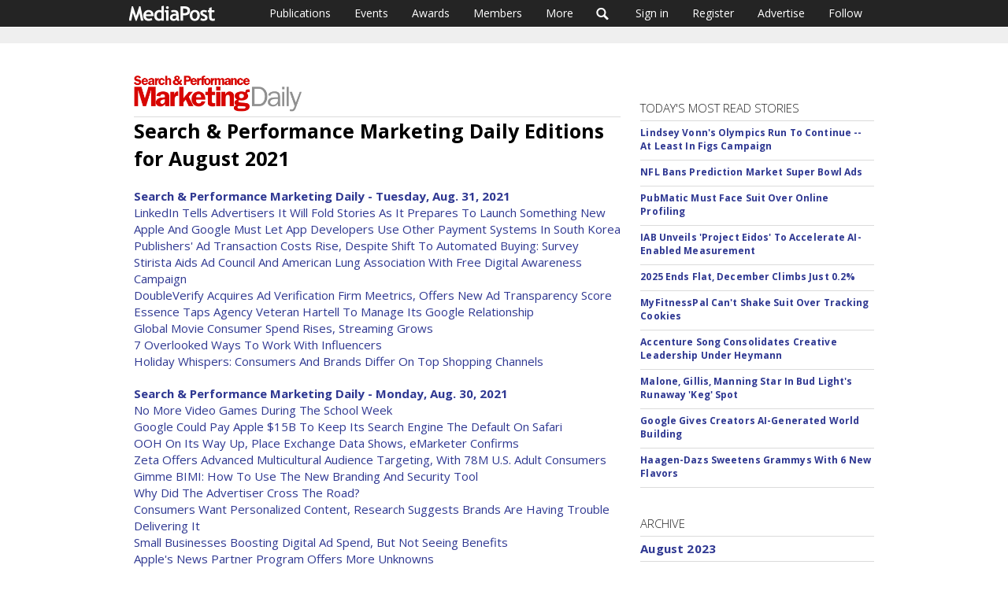

--- FILE ---
content_type: text/html; charset=utf-8
request_url: https://www.mediapost.com/publications/search-marketing-daily/edition/2021/08/
body_size: 35702
content:
<!DOCTYPE html><html lang="en"><head><title>MediaPost Publications - Search &amp; Performance Marketing Daily</title><meta charset="UTF-8"><script type="text/javascript">(window.NREUM||(NREUM={})).init={privacy:{cookies_enabled:false},ajax:{deny_list:["bam.nr-data.net"]},feature_flags:["soft_nav"]};(window.NREUM||(NREUM={})).loader_config={xpid:"UgEDUVRACwYIV1NTBw==",licenseKey:"1337ba3bce",applicationID:"3583210",browserID:"3583216"};;/*! For license information please see nr-loader-full-1.308.0.min.js.LICENSE.txt */
(()=>{var e,t,r={384:(e,t,r)=>{"use strict";r.d(t,{NT:()=>a,US:()=>u,Zm:()=>o,bQ:()=>d,dV:()=>c,pV:()=>l});var n=r(6154),i=r(1863),s=r(1910);const a={beacon:"bam.nr-data.net",errorBeacon:"bam.nr-data.net"};function o(){return n.gm.NREUM||(n.gm.NREUM={}),void 0===n.gm.newrelic&&(n.gm.newrelic=n.gm.NREUM),n.gm.NREUM}function c(){let e=o();return e.o||(e.o={ST:n.gm.setTimeout,SI:n.gm.setImmediate||n.gm.setInterval,CT:n.gm.clearTimeout,XHR:n.gm.XMLHttpRequest,REQ:n.gm.Request,EV:n.gm.Event,PR:n.gm.Promise,MO:n.gm.MutationObserver,FETCH:n.gm.fetch,WS:n.gm.WebSocket},(0,s.i)(...Object.values(e.o))),e}function d(e,t){let r=o();r.initializedAgents??={},t.initializedAt={ms:(0,i.t)(),date:new Date},r.initializedAgents[e]=t}function u(e,t){o()[e]=t}function l(){return function(){let e=o();const t=e.info||{};e.info={beacon:a.beacon,errorBeacon:a.errorBeacon,...t}}(),function(){let e=o();const t=e.init||{};e.init={...t}}(),c(),function(){let e=o();const t=e.loader_config||{};e.loader_config={...t}}(),o()}},782:(e,t,r)=>{"use strict";r.d(t,{T:()=>n});const n=r(860).K7.pageViewTiming},860:(e,t,r)=>{"use strict";r.d(t,{$J:()=>u,K7:()=>c,P3:()=>d,XX:()=>i,Yy:()=>o,df:()=>s,qY:()=>n,v4:()=>a});const n="events",i="jserrors",s="browser/blobs",a="rum",o="browser/logs",c={ajax:"ajax",genericEvents:"generic_events",jserrors:i,logging:"logging",metrics:"metrics",pageAction:"page_action",pageViewEvent:"page_view_event",pageViewTiming:"page_view_timing",sessionReplay:"session_replay",sessionTrace:"session_trace",softNav:"soft_navigations",spa:"spa"},d={[c.pageViewEvent]:1,[c.pageViewTiming]:2,[c.metrics]:3,[c.jserrors]:4,[c.spa]:5,[c.ajax]:6,[c.sessionTrace]:7,[c.softNav]:8,[c.sessionReplay]:9,[c.logging]:10,[c.genericEvents]:11},u={[c.pageViewEvent]:a,[c.pageViewTiming]:n,[c.ajax]:n,[c.spa]:n,[c.softNav]:n,[c.metrics]:i,[c.jserrors]:i,[c.sessionTrace]:s,[c.sessionReplay]:s,[c.logging]:o,[c.genericEvents]:"ins"}},944:(e,t,r)=>{"use strict";r.d(t,{R:()=>i});var n=r(3241);function i(e,t){"function"==typeof console.debug&&(console.debug("New Relic Warning: https://github.com/newrelic/newrelic-browser-agent/blob/main/docs/warning-codes.md#".concat(e),t),(0,n.W)({agentIdentifier:null,drained:null,type:"data",name:"warn",feature:"warn",data:{code:e,secondary:t}}))}},993:(e,t,r)=>{"use strict";r.d(t,{A$:()=>s,ET:()=>a,TZ:()=>o,p_:()=>i});var n=r(860);const i={ERROR:"ERROR",WARN:"WARN",INFO:"INFO",DEBUG:"DEBUG",TRACE:"TRACE"},s={OFF:0,ERROR:1,WARN:2,INFO:3,DEBUG:4,TRACE:5},a="log",o=n.K7.logging},1541:(e,t,r)=>{"use strict";r.d(t,{U:()=>i,f:()=>n});const n={MFE:"MFE",BA:"BA"};function i(e,t){if(2!==t?.harvestEndpointVersion)return{};const r=t.agentRef.runtime.appMetadata.agents[0].entityGuid;return e?{"source.id":e.id,"source.name":e.name,"source.type":e.type,"parent.id":e.parent?.id||r,"parent.type":e.parent?.type||n.BA}:{"entity.guid":r,appId:t.agentRef.info.applicationID}}},1687:(e,t,r)=>{"use strict";r.d(t,{Ak:()=>d,Ze:()=>h,x3:()=>u});var n=r(3241),i=r(7836),s=r(3606),a=r(860),o=r(2646);const c={};function d(e,t){const r={staged:!1,priority:a.P3[t]||0};l(e),c[e].get(t)||c[e].set(t,r)}function u(e,t){e&&c[e]&&(c[e].get(t)&&c[e].delete(t),p(e,t,!1),c[e].size&&f(e))}function l(e){if(!e)throw new Error("agentIdentifier required");c[e]||(c[e]=new Map)}function h(e="",t="feature",r=!1){if(l(e),!e||!c[e].get(t)||r)return p(e,t);c[e].get(t).staged=!0,f(e)}function f(e){const t=Array.from(c[e]);t.every(([e,t])=>t.staged)&&(t.sort((e,t)=>e[1].priority-t[1].priority),t.forEach(([t])=>{c[e].delete(t),p(e,t)}))}function p(e,t,r=!0){const a=e?i.ee.get(e):i.ee,c=s.i.handlers;if(!a.aborted&&a.backlog&&c){if((0,n.W)({agentIdentifier:e,type:"lifecycle",name:"drain",feature:t}),r){const e=a.backlog[t],r=c[t];if(r){for(let t=0;e&&t<e.length;++t)g(e[t],r);Object.entries(r).forEach(([e,t])=>{Object.values(t||{}).forEach(t=>{t[0]?.on&&t[0]?.context()instanceof o.y&&t[0].on(e,t[1])})})}}a.isolatedBacklog||delete c[t],a.backlog[t]=null,a.emit("drain-"+t,[])}}function g(e,t){var r=e[1];Object.values(t[r]||{}).forEach(t=>{var r=e[0];if(t[0]===r){var n=t[1],i=e[3],s=e[2];n.apply(i,s)}})}},1738:(e,t,r)=>{"use strict";r.d(t,{U:()=>f,Y:()=>h});var n=r(3241),i=r(9908),s=r(1863),a=r(944),o=r(5701),c=r(3969),d=r(8362),u=r(860),l=r(4261);function h(e,t,r,s){const h=s||r;!h||h[e]&&h[e]!==d.d.prototype[e]||(h[e]=function(){(0,i.p)(c.xV,["API/"+e+"/called"],void 0,u.K7.metrics,r.ee),(0,n.W)({agentIdentifier:r.agentIdentifier,drained:!!o.B?.[r.agentIdentifier],type:"data",name:"api",feature:l.Pl+e,data:{}});try{return t.apply(this,arguments)}catch(e){(0,a.R)(23,e)}})}function f(e,t,r,n,a){const o=e.info;null===r?delete o.jsAttributes[t]:o.jsAttributes[t]=r,(a||null===r)&&(0,i.p)(l.Pl+n,[(0,s.t)(),t,r],void 0,"session",e.ee)}},1741:(e,t,r)=>{"use strict";r.d(t,{W:()=>s});var n=r(944),i=r(4261);class s{#e(e,...t){if(this[e]!==s.prototype[e])return this[e](...t);(0,n.R)(35,e)}addPageAction(e,t){return this.#e(i.hG,e,t)}register(e){return this.#e(i.eY,e)}recordCustomEvent(e,t){return this.#e(i.fF,e,t)}setPageViewName(e,t){return this.#e(i.Fw,e,t)}setCustomAttribute(e,t,r){return this.#e(i.cD,e,t,r)}noticeError(e,t){return this.#e(i.o5,e,t)}setUserId(e,t=!1){return this.#e(i.Dl,e,t)}setApplicationVersion(e){return this.#e(i.nb,e)}setErrorHandler(e){return this.#e(i.bt,e)}addRelease(e,t){return this.#e(i.k6,e,t)}log(e,t){return this.#e(i.$9,e,t)}start(){return this.#e(i.d3)}finished(e){return this.#e(i.BL,e)}recordReplay(){return this.#e(i.CH)}pauseReplay(){return this.#e(i.Tb)}addToTrace(e){return this.#e(i.U2,e)}setCurrentRouteName(e){return this.#e(i.PA,e)}interaction(e){return this.#e(i.dT,e)}wrapLogger(e,t,r){return this.#e(i.Wb,e,t,r)}measure(e,t){return this.#e(i.V1,e,t)}consent(e){return this.#e(i.Pv,e)}}},1863:(e,t,r)=>{"use strict";function n(){return Math.floor(performance.now())}r.d(t,{t:()=>n})},1910:(e,t,r)=>{"use strict";r.d(t,{i:()=>s});var n=r(944);const i=new Map;function s(...e){return e.every(e=>{if(i.has(e))return i.get(e);const t="function"==typeof e?e.toString():"",r=t.includes("[native code]"),s=t.includes("nrWrapper");return r||s||(0,n.R)(64,e?.name||t),i.set(e,r),r})}},2555:(e,t,r)=>{"use strict";r.d(t,{D:()=>o,f:()=>a});var n=r(384),i=r(8122);const s={beacon:n.NT.beacon,errorBeacon:n.NT.errorBeacon,licenseKey:void 0,applicationID:void 0,sa:void 0,queueTime:void 0,applicationTime:void 0,ttGuid:void 0,user:void 0,account:void 0,product:void 0,extra:void 0,jsAttributes:{},userAttributes:void 0,atts:void 0,transactionName:void 0,tNamePlain:void 0};function a(e){try{return!!e.licenseKey&&!!e.errorBeacon&&!!e.applicationID}catch(e){return!1}}const o=e=>(0,i.a)(e,s)},2614:(e,t,r)=>{"use strict";r.d(t,{BB:()=>a,H3:()=>n,g:()=>d,iL:()=>c,tS:()=>o,uh:()=>i,wk:()=>s});const n="NRBA",i="SESSION",s=144e5,a=18e5,o={STARTED:"session-started",PAUSE:"session-pause",RESET:"session-reset",RESUME:"session-resume",UPDATE:"session-update"},c={SAME_TAB:"same-tab",CROSS_TAB:"cross-tab"},d={OFF:0,FULL:1,ERROR:2}},2646:(e,t,r)=>{"use strict";r.d(t,{y:()=>n});class n{constructor(e){this.contextId=e}}},2843:(e,t,r)=>{"use strict";r.d(t,{G:()=>s,u:()=>i});var n=r(3878);function i(e,t=!1,r,i){(0,n.DD)("visibilitychange",function(){if(t)return void("hidden"===document.visibilityState&&e());e(document.visibilityState)},r,i)}function s(e,t,r){(0,n.sp)("pagehide",e,t,r)}},3241:(e,t,r)=>{"use strict";r.d(t,{W:()=>s});var n=r(6154);const i="newrelic";function s(e={}){try{n.gm.dispatchEvent(new CustomEvent(i,{detail:e}))}catch(e){}}},3304:(e,t,r)=>{"use strict";r.d(t,{A:()=>s});var n=r(7836);const i=()=>{const e=new WeakSet;return(t,r)=>{if("object"==typeof r&&null!==r){if(e.has(r))return;e.add(r)}return r}};function s(e){try{return JSON.stringify(e,i())??""}catch(e){try{n.ee.emit("internal-error",[e])}catch(e){}return""}}},3333:(e,t,r)=>{"use strict";r.d(t,{$v:()=>u,TZ:()=>n,Xh:()=>c,Zp:()=>i,kd:()=>d,mq:()=>o,nf:()=>a,qN:()=>s});const n=r(860).K7.genericEvents,i=["auxclick","click","copy","keydown","paste","scrollend"],s=["focus","blur"],a=4,o=1e3,c=2e3,d=["PageAction","UserAction","BrowserPerformance"],u={RESOURCES:"experimental.resources",REGISTER:"register"}},3434:(e,t,r)=>{"use strict";r.d(t,{Jt:()=>s,YM:()=>d});var n=r(7836),i=r(5607);const s="nr@original:".concat(i.W),a=50;var o=Object.prototype.hasOwnProperty,c=!1;function d(e,t){return e||(e=n.ee),r.inPlace=function(e,t,n,i,s){n||(n="");const a="-"===n.charAt(0);for(let o=0;o<t.length;o++){const c=t[o],d=e[c];l(d)||(e[c]=r(d,a?c+n:n,i,c,s))}},r.flag=s,r;function r(t,r,n,c,d){return l(t)?t:(r||(r=""),nrWrapper[s]=t,function(e,t,r){if(Object.defineProperty&&Object.keys)try{return Object.keys(e).forEach(function(r){Object.defineProperty(t,r,{get:function(){return e[r]},set:function(t){return e[r]=t,t}})}),t}catch(e){u([e],r)}for(var n in e)o.call(e,n)&&(t[n]=e[n])}(t,nrWrapper,e),nrWrapper);function nrWrapper(){var s,o,l,h;let f;try{o=this,s=[...arguments],l="function"==typeof n?n(s,o):n||{}}catch(t){u([t,"",[s,o,c],l],e)}i(r+"start",[s,o,c],l,d);const p=performance.now();let g;try{return h=t.apply(o,s),g=performance.now(),h}catch(e){throw g=performance.now(),i(r+"err",[s,o,e],l,d),f=e,f}finally{const e=g-p,t={start:p,end:g,duration:e,isLongTask:e>=a,methodName:c,thrownError:f};t.isLongTask&&i("long-task",[t,o],l,d),i(r+"end",[s,o,h],l,d)}}}function i(r,n,i,s){if(!c||t){var a=c;c=!0;try{e.emit(r,n,i,t,s)}catch(t){u([t,r,n,i],e)}c=a}}}function u(e,t){t||(t=n.ee);try{t.emit("internal-error",e)}catch(e){}}function l(e){return!(e&&"function"==typeof e&&e.apply&&!e[s])}},3606:(e,t,r)=>{"use strict";r.d(t,{i:()=>s});var n=r(9908);s.on=a;var i=s.handlers={};function s(e,t,r,s){a(s||n.d,i,e,t,r)}function a(e,t,r,i,s){s||(s="feature"),e||(e=n.d);var a=t[s]=t[s]||{};(a[r]=a[r]||[]).push([e,i])}},3738:(e,t,r)=>{"use strict";r.d(t,{He:()=>i,Kp:()=>o,Lc:()=>d,Rz:()=>u,TZ:()=>n,bD:()=>s,d3:()=>a,jx:()=>l,sl:()=>h,uP:()=>c});const n=r(860).K7.sessionTrace,i="bstResource",s="resource",a="-start",o="-end",c="fn"+a,d="fn"+o,u="pushState",l=1e3,h=3e4},3785:(e,t,r)=>{"use strict";r.d(t,{R:()=>c,b:()=>d});var n=r(9908),i=r(1863),s=r(860),a=r(3969),o=r(993);function c(e,t,r={},c=o.p_.INFO,d=!0,u,l=(0,i.t)()){(0,n.p)(a.xV,["API/logging/".concat(c.toLowerCase(),"/called")],void 0,s.K7.metrics,e),(0,n.p)(o.ET,[l,t,r,c,d,u],void 0,s.K7.logging,e)}function d(e){return"string"==typeof e&&Object.values(o.p_).some(t=>t===e.toUpperCase().trim())}},3878:(e,t,r)=>{"use strict";function n(e,t){return{capture:e,passive:!1,signal:t}}function i(e,t,r=!1,i){window.addEventListener(e,t,n(r,i))}function s(e,t,r=!1,i){document.addEventListener(e,t,n(r,i))}r.d(t,{DD:()=>s,jT:()=>n,sp:()=>i})},3969:(e,t,r)=>{"use strict";r.d(t,{TZ:()=>n,XG:()=>o,rs:()=>i,xV:()=>a,z_:()=>s});const n=r(860).K7.metrics,i="sm",s="cm",a="storeSupportabilityMetrics",o="storeEventMetrics"},4234:(e,t,r)=>{"use strict";r.d(t,{W:()=>s});var n=r(7836),i=r(1687);class s{constructor(e,t){this.agentIdentifier=e,this.ee=n.ee.get(e),this.featureName=t,this.blocked=!1}deregisterDrain(){(0,i.x3)(this.agentIdentifier,this.featureName)}}},4261:(e,t,r)=>{"use strict";r.d(t,{$9:()=>d,BL:()=>o,CH:()=>f,Dl:()=>w,Fw:()=>y,PA:()=>m,Pl:()=>n,Pv:()=>T,Tb:()=>l,U2:()=>s,V1:()=>E,Wb:()=>x,bt:()=>b,cD:()=>v,d3:()=>R,dT:()=>c,eY:()=>p,fF:()=>h,hG:()=>i,k6:()=>a,nb:()=>g,o5:()=>u});const n="api-",i="addPageAction",s="addToTrace",a="addRelease",o="finished",c="interaction",d="log",u="noticeError",l="pauseReplay",h="recordCustomEvent",f="recordReplay",p="register",g="setApplicationVersion",m="setCurrentRouteName",v="setCustomAttribute",b="setErrorHandler",y="setPageViewName",w="setUserId",R="start",x="wrapLogger",E="measure",T="consent"},5205:(e,t,r)=>{"use strict";r.d(t,{j:()=>S});var n=r(384),i=r(1741);var s=r(2555),a=r(3333);const o=e=>{if(!e||"string"!=typeof e)return!1;try{document.createDocumentFragment().querySelector(e)}catch{return!1}return!0};var c=r(2614),d=r(944),u=r(8122);const l="[data-nr-mask]",h=e=>(0,u.a)(e,(()=>{const e={feature_flags:[],experimental:{allow_registered_children:!1,resources:!1},mask_selector:"*",block_selector:"[data-nr-block]",mask_input_options:{color:!1,date:!1,"datetime-local":!1,email:!1,month:!1,number:!1,range:!1,search:!1,tel:!1,text:!1,time:!1,url:!1,week:!1,textarea:!1,select:!1,password:!0}};return{ajax:{deny_list:void 0,block_internal:!0,enabled:!0,autoStart:!0},api:{get allow_registered_children(){return e.feature_flags.includes(a.$v.REGISTER)||e.experimental.allow_registered_children},set allow_registered_children(t){e.experimental.allow_registered_children=t},duplicate_registered_data:!1},browser_consent_mode:{enabled:!1},distributed_tracing:{enabled:void 0,exclude_newrelic_header:void 0,cors_use_newrelic_header:void 0,cors_use_tracecontext_headers:void 0,allowed_origins:void 0},get feature_flags(){return e.feature_flags},set feature_flags(t){e.feature_flags=t},generic_events:{enabled:!0,autoStart:!0},harvest:{interval:30},jserrors:{enabled:!0,autoStart:!0},logging:{enabled:!0,autoStart:!0},metrics:{enabled:!0,autoStart:!0},obfuscate:void 0,page_action:{enabled:!0},page_view_event:{enabled:!0,autoStart:!0},page_view_timing:{enabled:!0,autoStart:!0},performance:{capture_marks:!1,capture_measures:!1,capture_detail:!0,resources:{get enabled(){return e.feature_flags.includes(a.$v.RESOURCES)||e.experimental.resources},set enabled(t){e.experimental.resources=t},asset_types:[],first_party_domains:[],ignore_newrelic:!0}},privacy:{cookies_enabled:!0},proxy:{assets:void 0,beacon:void 0},session:{expiresMs:c.wk,inactiveMs:c.BB},session_replay:{autoStart:!0,enabled:!1,preload:!1,sampling_rate:10,error_sampling_rate:100,collect_fonts:!1,inline_images:!1,fix_stylesheets:!0,mask_all_inputs:!0,get mask_text_selector(){return e.mask_selector},set mask_text_selector(t){o(t)?e.mask_selector="".concat(t,",").concat(l):""===t||null===t?e.mask_selector=l:(0,d.R)(5,t)},get block_class(){return"nr-block"},get ignore_class(){return"nr-ignore"},get mask_text_class(){return"nr-mask"},get block_selector(){return e.block_selector},set block_selector(t){o(t)?e.block_selector+=",".concat(t):""!==t&&(0,d.R)(6,t)},get mask_input_options(){return e.mask_input_options},set mask_input_options(t){t&&"object"==typeof t?e.mask_input_options={...t,password:!0}:(0,d.R)(7,t)}},session_trace:{enabled:!0,autoStart:!0},soft_navigations:{enabled:!0,autoStart:!0},spa:{enabled:!0,autoStart:!0},ssl:void 0,user_actions:{enabled:!0,elementAttributes:["id","className","tagName","type"]}}})());var f=r(6154),p=r(9324);let g=0;const m={buildEnv:p.F3,distMethod:p.Xs,version:p.xv,originTime:f.WN},v={consented:!1},b={appMetadata:{},get consented(){return this.session?.state?.consent||v.consented},set consented(e){v.consented=e},customTransaction:void 0,denyList:void 0,disabled:!1,harvester:void 0,isolatedBacklog:!1,isRecording:!1,loaderType:void 0,maxBytes:3e4,obfuscator:void 0,onerror:void 0,ptid:void 0,releaseIds:{},session:void 0,timeKeeper:void 0,registeredEntities:[],jsAttributesMetadata:{bytes:0},get harvestCount(){return++g}},y=e=>{const t=(0,u.a)(e,b),r=Object.keys(m).reduce((e,t)=>(e[t]={value:m[t],writable:!1,configurable:!0,enumerable:!0},e),{});return Object.defineProperties(t,r)};var w=r(5701);const R=e=>{const t=e.startsWith("http");e+="/",r.p=t?e:"https://"+e};var x=r(7836),E=r(3241);const T={accountID:void 0,trustKey:void 0,agentID:void 0,licenseKey:void 0,applicationID:void 0,xpid:void 0},A=e=>(0,u.a)(e,T),_=new Set;function S(e,t={},r,a){let{init:o,info:c,loader_config:d,runtime:u={},exposed:l=!0}=t;if(!c){const e=(0,n.pV)();o=e.init,c=e.info,d=e.loader_config}e.init=h(o||{}),e.loader_config=A(d||{}),c.jsAttributes??={},f.bv&&(c.jsAttributes.isWorker=!0),e.info=(0,s.D)(c);const p=e.init,g=[c.beacon,c.errorBeacon];_.has(e.agentIdentifier)||(p.proxy.assets&&(R(p.proxy.assets),g.push(p.proxy.assets)),p.proxy.beacon&&g.push(p.proxy.beacon),e.beacons=[...g],function(e){const t=(0,n.pV)();Object.getOwnPropertyNames(i.W.prototype).forEach(r=>{const n=i.W.prototype[r];if("function"!=typeof n||"constructor"===n)return;let s=t[r];e[r]&&!1!==e.exposed&&"micro-agent"!==e.runtime?.loaderType&&(t[r]=(...t)=>{const n=e[r](...t);return s?s(...t):n})})}(e),(0,n.US)("activatedFeatures",w.B)),u.denyList=[...p.ajax.deny_list||[],...p.ajax.block_internal?g:[]],u.ptid=e.agentIdentifier,u.loaderType=r,e.runtime=y(u),_.has(e.agentIdentifier)||(e.ee=x.ee.get(e.agentIdentifier),e.exposed=l,(0,E.W)({agentIdentifier:e.agentIdentifier,drained:!!w.B?.[e.agentIdentifier],type:"lifecycle",name:"initialize",feature:void 0,data:e.config})),_.add(e.agentIdentifier)}},5270:(e,t,r)=>{"use strict";r.d(t,{Aw:()=>a,SR:()=>s,rF:()=>o});var n=r(384),i=r(7767);function s(e){return!!(0,n.dV)().o.MO&&(0,i.V)(e)&&!0===e?.session_trace.enabled}function a(e){return!0===e?.session_replay.preload&&s(e)}function o(e,t){try{if("string"==typeof t?.type){if("password"===t.type.toLowerCase())return"*".repeat(e?.length||0);if(void 0!==t?.dataset?.nrUnmask||t?.classList?.contains("nr-unmask"))return e}}catch(e){}return"string"==typeof e?e.replace(/[\S]/g,"*"):"*".repeat(e?.length||0)}},5289:(e,t,r)=>{"use strict";r.d(t,{GG:()=>a,Qr:()=>c,sB:()=>o});var n=r(3878),i=r(6389);function s(){return"undefined"==typeof document||"complete"===document.readyState}function a(e,t){if(s())return e();const r=(0,i.J)(e),a=setInterval(()=>{s()&&(clearInterval(a),r())},500);(0,n.sp)("load",r,t)}function o(e){if(s())return e();(0,n.DD)("DOMContentLoaded",e)}function c(e){if(s())return e();(0,n.sp)("popstate",e)}},5607:(e,t,r)=>{"use strict";r.d(t,{W:()=>n});const n=(0,r(9566).bz)()},5701:(e,t,r)=>{"use strict";r.d(t,{B:()=>s,t:()=>a});var n=r(3241);const i=new Set,s={};function a(e,t){const r=t.agentIdentifier;s[r]??={},e&&"object"==typeof e&&(i.has(r)||(t.ee.emit("rumresp",[e]),s[r]=e,i.add(r),(0,n.W)({agentIdentifier:r,loaded:!0,drained:!0,type:"lifecycle",name:"load",feature:void 0,data:e})))}},6154:(e,t,r)=>{"use strict";r.d(t,{OF:()=>d,RI:()=>i,WN:()=>h,bv:()=>s,eN:()=>f,gm:()=>a,lR:()=>l,m:()=>c,mw:()=>o,sb:()=>u});var n=r(1863);const i="undefined"!=typeof window&&!!window.document,s="undefined"!=typeof WorkerGlobalScope&&("undefined"!=typeof self&&self instanceof WorkerGlobalScope&&self.navigator instanceof WorkerNavigator||"undefined"!=typeof globalThis&&globalThis instanceof WorkerGlobalScope&&globalThis.navigator instanceof WorkerNavigator),a=i?window:"undefined"!=typeof WorkerGlobalScope&&("undefined"!=typeof self&&self instanceof WorkerGlobalScope&&self||"undefined"!=typeof globalThis&&globalThis instanceof WorkerGlobalScope&&globalThis),o=Boolean("hidden"===a?.document?.visibilityState),c=""+a?.location,d=/iPad|iPhone|iPod/.test(a.navigator?.userAgent),u=d&&"undefined"==typeof SharedWorker,l=(()=>{const e=a.navigator?.userAgent?.match(/Firefox[/\s](\d+\.\d+)/);return Array.isArray(e)&&e.length>=2?+e[1]:0})(),h=Date.now()-(0,n.t)(),f=()=>"undefined"!=typeof PerformanceNavigationTiming&&a?.performance?.getEntriesByType("navigation")?.[0]?.responseStart},6344:(e,t,r)=>{"use strict";r.d(t,{BB:()=>u,Qb:()=>l,TZ:()=>i,Ug:()=>a,Vh:()=>s,_s:()=>o,bc:()=>d,yP:()=>c});var n=r(2614);const i=r(860).K7.sessionReplay,s="errorDuringReplay",a=.12,o={DomContentLoaded:0,Load:1,FullSnapshot:2,IncrementalSnapshot:3,Meta:4,Custom:5},c={[n.g.ERROR]:15e3,[n.g.FULL]:3e5,[n.g.OFF]:0},d={RESET:{message:"Session was reset",sm:"Reset"},IMPORT:{message:"Recorder failed to import",sm:"Import"},TOO_MANY:{message:"429: Too Many Requests",sm:"Too-Many"},TOO_BIG:{message:"Payload was too large",sm:"Too-Big"},CROSS_TAB:{message:"Session Entity was set to OFF on another tab",sm:"Cross-Tab"},ENTITLEMENTS:{message:"Session Replay is not allowed and will not be started",sm:"Entitlement"}},u=5e3,l={API:"api",RESUME:"resume",SWITCH_TO_FULL:"switchToFull",INITIALIZE:"initialize",PRELOAD:"preload"}},6389:(e,t,r)=>{"use strict";function n(e,t=500,r={}){const n=r?.leading||!1;let i;return(...r)=>{n&&void 0===i&&(e.apply(this,r),i=setTimeout(()=>{i=clearTimeout(i)},t)),n||(clearTimeout(i),i=setTimeout(()=>{e.apply(this,r)},t))}}function i(e){let t=!1;return(...r)=>{t||(t=!0,e.apply(this,r))}}r.d(t,{J:()=>i,s:()=>n})},6630:(e,t,r)=>{"use strict";r.d(t,{T:()=>n});const n=r(860).K7.pageViewEvent},6774:(e,t,r)=>{"use strict";r.d(t,{T:()=>n});const n=r(860).K7.jserrors},7295:(e,t,r)=>{"use strict";r.d(t,{Xv:()=>a,gX:()=>i,iW:()=>s});var n=[];function i(e){if(!e||s(e))return!1;if(0===n.length)return!0;if("*"===n[0].hostname)return!1;for(var t=0;t<n.length;t++){var r=n[t];if(r.hostname.test(e.hostname)&&r.pathname.test(e.pathname))return!1}return!0}function s(e){return void 0===e.hostname}function a(e){if(n=[],e&&e.length)for(var t=0;t<e.length;t++){let r=e[t];if(!r)continue;if("*"===r)return void(n=[{hostname:"*"}]);0===r.indexOf("http://")?r=r.substring(7):0===r.indexOf("https://")&&(r=r.substring(8));const i=r.indexOf("/");let s,a;i>0?(s=r.substring(0,i),a=r.substring(i)):(s=r,a="*");let[c]=s.split(":");n.push({hostname:o(c),pathname:o(a,!0)})}}function o(e,t=!1){const r=e.replace(/[.+?^${}()|[\]\\]/g,e=>"\\"+e).replace(/\*/g,".*?");return new RegExp((t?"^":"")+r+"$")}},7485:(e,t,r)=>{"use strict";r.d(t,{D:()=>i});var n=r(6154);function i(e){if(0===(e||"").indexOf("data:"))return{protocol:"data"};try{const t=new URL(e,location.href),r={port:t.port,hostname:t.hostname,pathname:t.pathname,search:t.search,protocol:t.protocol.slice(0,t.protocol.indexOf(":")),sameOrigin:t.protocol===n.gm?.location?.protocol&&t.host===n.gm?.location?.host};return r.port&&""!==r.port||("http:"===t.protocol&&(r.port="80"),"https:"===t.protocol&&(r.port="443")),r.pathname&&""!==r.pathname?r.pathname.startsWith("/")||(r.pathname="/".concat(r.pathname)):r.pathname="/",r}catch(e){return{}}}},7699:(e,t,r)=>{"use strict";r.d(t,{It:()=>s,KC:()=>o,No:()=>i,qh:()=>a});var n=r(860);const i=16e3,s=1e6,a="SESSION_ERROR",o={[n.K7.logging]:!0,[n.K7.genericEvents]:!1,[n.K7.jserrors]:!1,[n.K7.ajax]:!1}},7767:(e,t,r)=>{"use strict";r.d(t,{V:()=>i});var n=r(6154);const i=e=>n.RI&&!0===e?.privacy.cookies_enabled},7836:(e,t,r)=>{"use strict";r.d(t,{P:()=>o,ee:()=>c});var n=r(384),i=r(8990),s=r(2646),a=r(5607);const o="nr@context:".concat(a.W),c=function e(t,r){var n={},a={},u={},l=!1;try{l=16===r.length&&d.initializedAgents?.[r]?.runtime.isolatedBacklog}catch(e){}var h={on:p,addEventListener:p,removeEventListener:function(e,t){var r=n[e];if(!r)return;for(var i=0;i<r.length;i++)r[i]===t&&r.splice(i,1)},emit:function(e,r,n,i,s){!1!==s&&(s=!0);if(c.aborted&&!i)return;t&&s&&t.emit(e,r,n);var o=f(n);g(e).forEach(e=>{e.apply(o,r)});var d=v()[a[e]];d&&d.push([h,e,r,o]);return o},get:m,listeners:g,context:f,buffer:function(e,t){const r=v();if(t=t||"feature",h.aborted)return;Object.entries(e||{}).forEach(([e,n])=>{a[n]=t,t in r||(r[t]=[])})},abort:function(){h._aborted=!0,Object.keys(h.backlog).forEach(e=>{delete h.backlog[e]})},isBuffering:function(e){return!!v()[a[e]]},debugId:r,backlog:l?{}:t&&"object"==typeof t.backlog?t.backlog:{},isolatedBacklog:l};return Object.defineProperty(h,"aborted",{get:()=>{let e=h._aborted||!1;return e||(t&&(e=t.aborted),e)}}),h;function f(e){return e&&e instanceof s.y?e:e?(0,i.I)(e,o,()=>new s.y(o)):new s.y(o)}function p(e,t){n[e]=g(e).concat(t)}function g(e){return n[e]||[]}function m(t){return u[t]=u[t]||e(h,t)}function v(){return h.backlog}}(void 0,"globalEE"),d=(0,n.Zm)();d.ee||(d.ee=c)},8122:(e,t,r)=>{"use strict";r.d(t,{a:()=>i});var n=r(944);function i(e,t){try{if(!e||"object"!=typeof e)return(0,n.R)(3);if(!t||"object"!=typeof t)return(0,n.R)(4);const r=Object.create(Object.getPrototypeOf(t),Object.getOwnPropertyDescriptors(t)),s=0===Object.keys(r).length?e:r;for(let a in s)if(void 0!==e[a])try{if(null===e[a]){r[a]=null;continue}Array.isArray(e[a])&&Array.isArray(t[a])?r[a]=Array.from(new Set([...e[a],...t[a]])):"object"==typeof e[a]&&"object"==typeof t[a]?r[a]=i(e[a],t[a]):r[a]=e[a]}catch(e){r[a]||(0,n.R)(1,e)}return r}catch(e){(0,n.R)(2,e)}}},8139:(e,t,r)=>{"use strict";r.d(t,{u:()=>h});var n=r(7836),i=r(3434),s=r(8990),a=r(6154);const o={},c=a.gm.XMLHttpRequest,d="addEventListener",u="removeEventListener",l="nr@wrapped:".concat(n.P);function h(e){var t=function(e){return(e||n.ee).get("events")}(e);if(o[t.debugId]++)return t;o[t.debugId]=1;var r=(0,i.YM)(t,!0);function h(e){r.inPlace(e,[d,u],"-",p)}function p(e,t){return e[1]}return"getPrototypeOf"in Object&&(a.RI&&f(document,h),c&&f(c.prototype,h),f(a.gm,h)),t.on(d+"-start",function(e,t){var n=e[1];if(null!==n&&("function"==typeof n||"object"==typeof n)&&"newrelic"!==e[0]){var i=(0,s.I)(n,l,function(){var e={object:function(){if("function"!=typeof n.handleEvent)return;return n.handleEvent.apply(n,arguments)},function:n}[typeof n];return e?r(e,"fn-",null,e.name||"anonymous"):n});this.wrapped=e[1]=i}}),t.on(u+"-start",function(e){e[1]=this.wrapped||e[1]}),t}function f(e,t,...r){let n=e;for(;"object"==typeof n&&!Object.prototype.hasOwnProperty.call(n,d);)n=Object.getPrototypeOf(n);n&&t(n,...r)}},8362:(e,t,r)=>{"use strict";r.d(t,{d:()=>s});var n=r(9566),i=r(1741);class s extends i.W{agentIdentifier=(0,n.LA)(16)}},8374:(e,t,r)=>{r.nc=(()=>{try{return document?.currentScript?.nonce}catch(e){}return""})()},8990:(e,t,r)=>{"use strict";r.d(t,{I:()=>i});var n=Object.prototype.hasOwnProperty;function i(e,t,r){if(n.call(e,t))return e[t];var i=r();if(Object.defineProperty&&Object.keys)try{return Object.defineProperty(e,t,{value:i,writable:!0,enumerable:!1}),i}catch(e){}return e[t]=i,i}},9119:(e,t,r)=>{"use strict";r.d(t,{L:()=>s});var n=/([^?#]*)[^#]*(#[^?]*|$).*/,i=/([^?#]*)().*/;function s(e,t){return e?e.replace(t?n:i,"$1$2"):e}},9300:(e,t,r)=>{"use strict";r.d(t,{T:()=>n});const n=r(860).K7.ajax},9324:(e,t,r)=>{"use strict";r.d(t,{AJ:()=>a,F3:()=>i,Xs:()=>s,Yq:()=>o,xv:()=>n});const n="1.308.0",i="PROD",s="CDN",a="@newrelic/rrweb",o="1.0.1"},9566:(e,t,r)=>{"use strict";r.d(t,{LA:()=>o,ZF:()=>c,bz:()=>a,el:()=>d});var n=r(6154);const i="xxxxxxxx-xxxx-4xxx-yxxx-xxxxxxxxxxxx";function s(e,t){return e?15&e[t]:16*Math.random()|0}function a(){const e=n.gm?.crypto||n.gm?.msCrypto;let t,r=0;return e&&e.getRandomValues&&(t=e.getRandomValues(new Uint8Array(30))),i.split("").map(e=>"x"===e?s(t,r++).toString(16):"y"===e?(3&s()|8).toString(16):e).join("")}function o(e){const t=n.gm?.crypto||n.gm?.msCrypto;let r,i=0;t&&t.getRandomValues&&(r=t.getRandomValues(new Uint8Array(e)));const a=[];for(var o=0;o<e;o++)a.push(s(r,i++).toString(16));return a.join("")}function c(){return o(16)}function d(){return o(32)}},9908:(e,t,r)=>{"use strict";r.d(t,{d:()=>n,p:()=>i});var n=r(7836).ee.get("handle");function i(e,t,r,i,s){s?(s.buffer([e],i),s.emit(e,t,r)):(n.buffer([e],i),n.emit(e,t,r))}}},n={};function i(e){var t=n[e];if(void 0!==t)return t.exports;var s=n[e]={exports:{}};return r[e](s,s.exports,i),s.exports}i.m=r,i.d=(e,t)=>{for(var r in t)i.o(t,r)&&!i.o(e,r)&&Object.defineProperty(e,r,{enumerable:!0,get:t[r]})},i.f={},i.e=e=>Promise.all(Object.keys(i.f).reduce((t,r)=>(i.f[r](e,t),t),[])),i.u=e=>({95:"nr-full-compressor",222:"nr-full-recorder",891:"nr-full"}[e]+"-1.308.0.min.js"),i.o=(e,t)=>Object.prototype.hasOwnProperty.call(e,t),e={},t="NRBA-1.308.0.PROD:",i.l=(r,n,s,a)=>{if(e[r])e[r].push(n);else{var o,c;if(void 0!==s)for(var d=document.getElementsByTagName("script"),u=0;u<d.length;u++){var l=d[u];if(l.getAttribute("src")==r||l.getAttribute("data-webpack")==t+s){o=l;break}}if(!o){c=!0;var h={891:"sha512-fcveNDcpRQS9OweGhN4uJe88Qmg+EVyH6j/wngwL2Le0m7LYyz7q+JDx7KBxsdDF4TaPVsSmHg12T3pHwdLa7w==",222:"sha512-O8ZzdvgB4fRyt7k2Qrr4STpR+tCA2mcQEig6/dP3rRy9uEx1CTKQ6cQ7Src0361y7xS434ua+zIPo265ZpjlEg==",95:"sha512-jDWejat/6/UDex/9XjYoPPmpMPuEvBCSuCg/0tnihjbn5bh9mP3An0NzFV9T5Tc+3kKhaXaZA8UIKPAanD2+Gw=="};(o=document.createElement("script")).charset="utf-8",i.nc&&o.setAttribute("nonce",i.nc),o.setAttribute("data-webpack",t+s),o.src=r,0!==o.src.indexOf(window.location.origin+"/")&&(o.crossOrigin="anonymous"),h[a]&&(o.integrity=h[a])}e[r]=[n];var f=(t,n)=>{o.onerror=o.onload=null,clearTimeout(p);var i=e[r];if(delete e[r],o.parentNode&&o.parentNode.removeChild(o),i&&i.forEach(e=>e(n)),t)return t(n)},p=setTimeout(f.bind(null,void 0,{type:"timeout",target:o}),12e4);o.onerror=f.bind(null,o.onerror),o.onload=f.bind(null,o.onload),c&&document.head.appendChild(o)}},i.r=e=>{"undefined"!=typeof Symbol&&Symbol.toStringTag&&Object.defineProperty(e,Symbol.toStringTag,{value:"Module"}),Object.defineProperty(e,"__esModule",{value:!0})},i.p="https://js-agent.newrelic.com/",(()=>{var e={85:0,959:0};i.f.j=(t,r)=>{var n=i.o(e,t)?e[t]:void 0;if(0!==n)if(n)r.push(n[2]);else{var s=new Promise((r,i)=>n=e[t]=[r,i]);r.push(n[2]=s);var a=i.p+i.u(t),o=new Error;i.l(a,r=>{if(i.o(e,t)&&(0!==(n=e[t])&&(e[t]=void 0),n)){var s=r&&("load"===r.type?"missing":r.type),a=r&&r.target&&r.target.src;o.message="Loading chunk "+t+" failed: ("+s+": "+a+")",o.name="ChunkLoadError",o.type=s,o.request=a,n[1](o)}},"chunk-"+t,t)}};var t=(t,r)=>{var n,s,[a,o,c]=r,d=0;if(a.some(t=>0!==e[t])){for(n in o)i.o(o,n)&&(i.m[n]=o[n]);if(c)c(i)}for(t&&t(r);d<a.length;d++)s=a[d],i.o(e,s)&&e[s]&&e[s][0](),e[s]=0},r=self["webpackChunk:NRBA-1.308.0.PROD"]=self["webpackChunk:NRBA-1.308.0.PROD"]||[];r.forEach(t.bind(null,0)),r.push=t.bind(null,r.push.bind(r))})(),(()=>{"use strict";i(8374);var e=i(8362),t=i(860);const r=Object.values(t.K7);var n=i(5205);var s=i(9908),a=i(1863),o=i(4261),c=i(1738);var d=i(1687),u=i(4234),l=i(5289),h=i(6154),f=i(944),p=i(5270),g=i(7767),m=i(6389),v=i(7699);class b extends u.W{constructor(e,t){super(e.agentIdentifier,t),this.agentRef=e,this.abortHandler=void 0,this.featAggregate=void 0,this.loadedSuccessfully=void 0,this.onAggregateImported=new Promise(e=>{this.loadedSuccessfully=e}),this.deferred=Promise.resolve(),!1===e.init[this.featureName].autoStart?this.deferred=new Promise((t,r)=>{this.ee.on("manual-start-all",(0,m.J)(()=>{(0,d.Ak)(e.agentIdentifier,this.featureName),t()}))}):(0,d.Ak)(e.agentIdentifier,t)}importAggregator(e,t,r={}){if(this.featAggregate)return;const n=async()=>{let n;await this.deferred;try{if((0,g.V)(e.init)){const{setupAgentSession:t}=await i.e(891).then(i.bind(i,8766));n=t(e)}}catch(e){(0,f.R)(20,e),this.ee.emit("internal-error",[e]),(0,s.p)(v.qh,[e],void 0,this.featureName,this.ee)}try{if(!this.#t(this.featureName,n,e.init))return(0,d.Ze)(this.agentIdentifier,this.featureName),void this.loadedSuccessfully(!1);const{Aggregate:i}=await t();this.featAggregate=new i(e,r),e.runtime.harvester.initializedAggregates.push(this.featAggregate),this.loadedSuccessfully(!0)}catch(e){(0,f.R)(34,e),this.abortHandler?.(),(0,d.Ze)(this.agentIdentifier,this.featureName,!0),this.loadedSuccessfully(!1),this.ee&&this.ee.abort()}};h.RI?(0,l.GG)(()=>n(),!0):n()}#t(e,r,n){if(this.blocked)return!1;switch(e){case t.K7.sessionReplay:return(0,p.SR)(n)&&!!r;case t.K7.sessionTrace:return!!r;default:return!0}}}var y=i(6630),w=i(2614),R=i(3241);class x extends b{static featureName=y.T;constructor(e){var t;super(e,y.T),this.setupInspectionEvents(e.agentIdentifier),t=e,(0,c.Y)(o.Fw,function(e,r){"string"==typeof e&&("/"!==e.charAt(0)&&(e="/"+e),t.runtime.customTransaction=(r||"http://custom.transaction")+e,(0,s.p)(o.Pl+o.Fw,[(0,a.t)()],void 0,void 0,t.ee))},t),this.importAggregator(e,()=>i.e(891).then(i.bind(i,3718)))}setupInspectionEvents(e){const t=(t,r)=>{t&&(0,R.W)({agentIdentifier:e,timeStamp:t.timeStamp,loaded:"complete"===t.target.readyState,type:"window",name:r,data:t.target.location+""})};(0,l.sB)(e=>{t(e,"DOMContentLoaded")}),(0,l.GG)(e=>{t(e,"load")}),(0,l.Qr)(e=>{t(e,"navigate")}),this.ee.on(w.tS.UPDATE,(t,r)=>{(0,R.W)({agentIdentifier:e,type:"lifecycle",name:"session",data:r})})}}var E=i(384);class T extends e.d{constructor(e){var t;(super(),h.gm)?(this.features={},(0,E.bQ)(this.agentIdentifier,this),this.desiredFeatures=new Set(e.features||[]),this.desiredFeatures.add(x),(0,n.j)(this,e,e.loaderType||"agent"),t=this,(0,c.Y)(o.cD,function(e,r,n=!1){if("string"==typeof e){if(["string","number","boolean"].includes(typeof r)||null===r)return(0,c.U)(t,e,r,o.cD,n);(0,f.R)(40,typeof r)}else(0,f.R)(39,typeof e)},t),function(e){(0,c.Y)(o.Dl,function(t,r=!1){if("string"!=typeof t&&null!==t)return void(0,f.R)(41,typeof t);const n=e.info.jsAttributes["enduser.id"];r&&null!=n&&n!==t?(0,s.p)(o.Pl+"setUserIdAndResetSession",[t],void 0,"session",e.ee):(0,c.U)(e,"enduser.id",t,o.Dl,!0)},e)}(this),function(e){(0,c.Y)(o.nb,function(t){if("string"==typeof t||null===t)return(0,c.U)(e,"application.version",t,o.nb,!1);(0,f.R)(42,typeof t)},e)}(this),function(e){(0,c.Y)(o.d3,function(){e.ee.emit("manual-start-all")},e)}(this),function(e){(0,c.Y)(o.Pv,function(t=!0){if("boolean"==typeof t){if((0,s.p)(o.Pl+o.Pv,[t],void 0,"session",e.ee),e.runtime.consented=t,t){const t=e.features.page_view_event;t.onAggregateImported.then(e=>{const r=t.featAggregate;e&&!r.sentRum&&r.sendRum()})}}else(0,f.R)(65,typeof t)},e)}(this),this.run()):(0,f.R)(21)}get config(){return{info:this.info,init:this.init,loader_config:this.loader_config,runtime:this.runtime}}get api(){return this}run(){try{const e=function(e){const t={};return r.forEach(r=>{t[r]=!!e[r]?.enabled}),t}(this.init),n=[...this.desiredFeatures];n.sort((e,r)=>t.P3[e.featureName]-t.P3[r.featureName]),n.forEach(r=>{if(!e[r.featureName]&&r.featureName!==t.K7.pageViewEvent)return;if(r.featureName===t.K7.spa)return void(0,f.R)(67);const n=function(e){switch(e){case t.K7.ajax:return[t.K7.jserrors];case t.K7.sessionTrace:return[t.K7.ajax,t.K7.pageViewEvent];case t.K7.sessionReplay:return[t.K7.sessionTrace];case t.K7.pageViewTiming:return[t.K7.pageViewEvent];default:return[]}}(r.featureName).filter(e=>!(e in this.features));n.length>0&&(0,f.R)(36,{targetFeature:r.featureName,missingDependencies:n}),this.features[r.featureName]=new r(this)})}catch(e){(0,f.R)(22,e);for(const e in this.features)this.features[e].abortHandler?.();const t=(0,E.Zm)();delete t.initializedAgents[this.agentIdentifier]?.features,delete this.sharedAggregator;return t.ee.get(this.agentIdentifier).abort(),!1}}}var A=i(2843),_=i(782);class S extends b{static featureName=_.T;constructor(e){super(e,_.T),h.RI&&((0,A.u)(()=>(0,s.p)("docHidden",[(0,a.t)()],void 0,_.T,this.ee),!0),(0,A.G)(()=>(0,s.p)("winPagehide",[(0,a.t)()],void 0,_.T,this.ee)),this.importAggregator(e,()=>i.e(891).then(i.bind(i,9018))))}}var O=i(3969);class I extends b{static featureName=O.TZ;constructor(e){super(e,O.TZ),h.RI&&document.addEventListener("securitypolicyviolation",e=>{(0,s.p)(O.xV,["Generic/CSPViolation/Detected"],void 0,this.featureName,this.ee)}),this.importAggregator(e,()=>i.e(891).then(i.bind(i,6555)))}}var P=i(6774),k=i(3878),N=i(3304);class D{constructor(e,t,r,n,i){this.name="UncaughtError",this.message="string"==typeof e?e:(0,N.A)(e),this.sourceURL=t,this.line=r,this.column=n,this.__newrelic=i}}function j(e){return M(e)?e:new D(void 0!==e?.message?e.message:e,e?.filename||e?.sourceURL,e?.lineno||e?.line,e?.colno||e?.col,e?.__newrelic,e?.cause)}function C(e){const t="Unhandled Promise Rejection: ";if(!e?.reason)return;if(M(e.reason)){try{e.reason.message.startsWith(t)||(e.reason.message=t+e.reason.message)}catch(e){}return j(e.reason)}const r=j(e.reason);return(r.message||"").startsWith(t)||(r.message=t+r.message),r}function L(e){if(e.error instanceof SyntaxError&&!/:\d+$/.test(e.error.stack?.trim())){const t=new D(e.message,e.filename,e.lineno,e.colno,e.error.__newrelic,e.cause);return t.name=SyntaxError.name,t}return M(e.error)?e.error:j(e)}function M(e){return e instanceof Error&&!!e.stack}function B(e,r,n,i,o=(0,a.t)()){"string"==typeof e&&(e=new Error(e)),(0,s.p)("err",[e,o,!1,r,n.runtime.isRecording,void 0,i],void 0,t.K7.jserrors,n.ee),(0,s.p)("uaErr",[],void 0,t.K7.genericEvents,n.ee)}var H=i(1541),K=i(993),W=i(3785);function U(e,{customAttributes:t={},level:r=K.p_.INFO}={},n,i,s=(0,a.t)()){(0,W.R)(n.ee,e,t,r,!1,i,s)}function F(e,r,n,i,c=(0,a.t)()){(0,s.p)(o.Pl+o.hG,[c,e,r,i],void 0,t.K7.genericEvents,n.ee)}function V(e,r,n,i,c=(0,a.t)()){const{start:d,end:u,customAttributes:l}=r||{},h={customAttributes:l||{}};if("object"!=typeof h.customAttributes||"string"!=typeof e||0===e.length)return void(0,f.R)(57);const p=(e,t)=>null==e?t:"number"==typeof e?e:e instanceof PerformanceMark?e.startTime:Number.NaN;if(h.start=p(d,0),h.end=p(u,c),Number.isNaN(h.start)||Number.isNaN(h.end))(0,f.R)(57);else{if(h.duration=h.end-h.start,!(h.duration<0))return(0,s.p)(o.Pl+o.V1,[h,e,i],void 0,t.K7.genericEvents,n.ee),h;(0,f.R)(58)}}function z(e,r={},n,i,c=(0,a.t)()){(0,s.p)(o.Pl+o.fF,[c,e,r,i],void 0,t.K7.genericEvents,n.ee)}function G(e){(0,c.Y)(o.eY,function(t){return Y(e,t)},e)}function Y(e,r,n){(0,f.R)(54,"newrelic.register"),r||={},r.type=H.f.MFE,r.licenseKey||=e.info.licenseKey,r.blocked=!1,r.parent=n||{},Array.isArray(r.tags)||(r.tags=[]);const i={};r.tags.forEach(e=>{"name"!==e&&"id"!==e&&(i["source.".concat(e)]=!0)}),r.isolated??=!0;let o=()=>{};const c=e.runtime.registeredEntities;if(!r.isolated){const e=c.find(({metadata:{target:{id:e}}})=>e===r.id&&!r.isolated);if(e)return e}const d=e=>{r.blocked=!0,o=e};function u(e){return"string"==typeof e&&!!e.trim()&&e.trim().length<501||"number"==typeof e}e.init.api.allow_registered_children||d((0,m.J)(()=>(0,f.R)(55))),u(r.id)&&u(r.name)||d((0,m.J)(()=>(0,f.R)(48,r)));const l={addPageAction:(t,n={})=>g(F,[t,{...i,...n},e],r),deregister:()=>{d((0,m.J)(()=>(0,f.R)(68)))},log:(t,n={})=>g(U,[t,{...n,customAttributes:{...i,...n.customAttributes||{}}},e],r),measure:(t,n={})=>g(V,[t,{...n,customAttributes:{...i,...n.customAttributes||{}}},e],r),noticeError:(t,n={})=>g(B,[t,{...i,...n},e],r),register:(t={})=>g(Y,[e,t],l.metadata.target),recordCustomEvent:(t,n={})=>g(z,[t,{...i,...n},e],r),setApplicationVersion:e=>p("application.version",e),setCustomAttribute:(e,t)=>p(e,t),setUserId:e=>p("enduser.id",e),metadata:{customAttributes:i,target:r}},h=()=>(r.blocked&&o(),r.blocked);h()||c.push(l);const p=(e,t)=>{h()||(i[e]=t)},g=(r,n,i)=>{if(h())return;const o=(0,a.t)();(0,s.p)(O.xV,["API/register/".concat(r.name,"/called")],void 0,t.K7.metrics,e.ee);try{if(e.init.api.duplicate_registered_data&&"register"!==r.name){let e=n;if(n[1]instanceof Object){const t={"child.id":i.id,"child.type":i.type};e="customAttributes"in n[1]?[n[0],{...n[1],customAttributes:{...n[1].customAttributes,...t}},...n.slice(2)]:[n[0],{...n[1],...t},...n.slice(2)]}r(...e,void 0,o)}return r(...n,i,o)}catch(e){(0,f.R)(50,e)}};return l}class q extends b{static featureName=P.T;constructor(e){var t;super(e,P.T),t=e,(0,c.Y)(o.o5,(e,r)=>B(e,r,t),t),function(e){(0,c.Y)(o.bt,function(t){e.runtime.onerror=t},e)}(e),function(e){let t=0;(0,c.Y)(o.k6,function(e,r){++t>10||(this.runtime.releaseIds[e.slice(-200)]=(""+r).slice(-200))},e)}(e),G(e);try{this.removeOnAbort=new AbortController}catch(e){}this.ee.on("internal-error",(t,r)=>{this.abortHandler&&(0,s.p)("ierr",[j(t),(0,a.t)(),!0,{},e.runtime.isRecording,r],void 0,this.featureName,this.ee)}),h.gm.addEventListener("unhandledrejection",t=>{this.abortHandler&&(0,s.p)("err",[C(t),(0,a.t)(),!1,{unhandledPromiseRejection:1},e.runtime.isRecording],void 0,this.featureName,this.ee)},(0,k.jT)(!1,this.removeOnAbort?.signal)),h.gm.addEventListener("error",t=>{this.abortHandler&&(0,s.p)("err",[L(t),(0,a.t)(),!1,{},e.runtime.isRecording],void 0,this.featureName,this.ee)},(0,k.jT)(!1,this.removeOnAbort?.signal)),this.abortHandler=this.#r,this.importAggregator(e,()=>i.e(891).then(i.bind(i,2176)))}#r(){this.removeOnAbort?.abort(),this.abortHandler=void 0}}var Z=i(8990);let X=1;function J(e){const t=typeof e;return!e||"object"!==t&&"function"!==t?-1:e===h.gm?0:(0,Z.I)(e,"nr@id",function(){return X++})}function Q(e){if("string"==typeof e&&e.length)return e.length;if("object"==typeof e){if("undefined"!=typeof ArrayBuffer&&e instanceof ArrayBuffer&&e.byteLength)return e.byteLength;if("undefined"!=typeof Blob&&e instanceof Blob&&e.size)return e.size;if(!("undefined"!=typeof FormData&&e instanceof FormData))try{return(0,N.A)(e).length}catch(e){return}}}var ee=i(8139),te=i(7836),re=i(3434);const ne={},ie=["open","send"];function se(e){var t=e||te.ee;const r=function(e){return(e||te.ee).get("xhr")}(t);if(void 0===h.gm.XMLHttpRequest)return r;if(ne[r.debugId]++)return r;ne[r.debugId]=1,(0,ee.u)(t);var n=(0,re.YM)(r),i=h.gm.XMLHttpRequest,s=h.gm.MutationObserver,a=h.gm.Promise,o=h.gm.setInterval,c="readystatechange",d=["onload","onerror","onabort","onloadstart","onloadend","onprogress","ontimeout"],u=[],l=h.gm.XMLHttpRequest=function(e){const t=new i(e),s=r.context(t);try{r.emit("new-xhr",[t],s),t.addEventListener(c,(a=s,function(){var e=this;e.readyState>3&&!a.resolved&&(a.resolved=!0,r.emit("xhr-resolved",[],e)),n.inPlace(e,d,"fn-",y)}),(0,k.jT)(!1))}catch(e){(0,f.R)(15,e);try{r.emit("internal-error",[e])}catch(e){}}var a;return t};function p(e,t){n.inPlace(t,["onreadystatechange"],"fn-",y)}if(function(e,t){for(var r in e)t[r]=e[r]}(i,l),l.prototype=i.prototype,n.inPlace(l.prototype,ie,"-xhr-",y),r.on("send-xhr-start",function(e,t){p(e,t),function(e){u.push(e),s&&(g?g.then(b):o?o(b):(m=-m,v.data=m))}(t)}),r.on("open-xhr-start",p),s){var g=a&&a.resolve();if(!o&&!a){var m=1,v=document.createTextNode(m);new s(b).observe(v,{characterData:!0})}}else t.on("fn-end",function(e){e[0]&&e[0].type===c||b()});function b(){for(var e=0;e<u.length;e++)p(0,u[e]);u.length&&(u=[])}function y(e,t){return t}return r}var ae="fetch-",oe=ae+"body-",ce=["arrayBuffer","blob","json","text","formData"],de=h.gm.Request,ue=h.gm.Response,le="prototype";const he={};function fe(e){const t=function(e){return(e||te.ee).get("fetch")}(e);if(!(de&&ue&&h.gm.fetch))return t;if(he[t.debugId]++)return t;function r(e,r,n){var i=e[r];"function"==typeof i&&(e[r]=function(){var e,r=[...arguments],s={};t.emit(n+"before-start",[r],s),s[te.P]&&s[te.P].dt&&(e=s[te.P].dt);var a=i.apply(this,r);return t.emit(n+"start",[r,e],a),a.then(function(e){return t.emit(n+"end",[null,e],a),e},function(e){throw t.emit(n+"end",[e],a),e})})}return he[t.debugId]=1,ce.forEach(e=>{r(de[le],e,oe),r(ue[le],e,oe)}),r(h.gm,"fetch",ae),t.on(ae+"end",function(e,r){var n=this;if(r){var i=r.headers.get("content-length");null!==i&&(n.rxSize=i),t.emit(ae+"done",[null,r],n)}else t.emit(ae+"done",[e],n)}),t}var pe=i(7485),ge=i(9566);class me{constructor(e){this.agentRef=e}generateTracePayload(e){const t=this.agentRef.loader_config;if(!this.shouldGenerateTrace(e)||!t)return null;var r=(t.accountID||"").toString()||null,n=(t.agentID||"").toString()||null,i=(t.trustKey||"").toString()||null;if(!r||!n)return null;var s=(0,ge.ZF)(),a=(0,ge.el)(),o=Date.now(),c={spanId:s,traceId:a,timestamp:o};return(e.sameOrigin||this.isAllowedOrigin(e)&&this.useTraceContextHeadersForCors())&&(c.traceContextParentHeader=this.generateTraceContextParentHeader(s,a),c.traceContextStateHeader=this.generateTraceContextStateHeader(s,o,r,n,i)),(e.sameOrigin&&!this.excludeNewrelicHeader()||!e.sameOrigin&&this.isAllowedOrigin(e)&&this.useNewrelicHeaderForCors())&&(c.newrelicHeader=this.generateTraceHeader(s,a,o,r,n,i)),c}generateTraceContextParentHeader(e,t){return"00-"+t+"-"+e+"-01"}generateTraceContextStateHeader(e,t,r,n,i){return i+"@nr=0-1-"+r+"-"+n+"-"+e+"----"+t}generateTraceHeader(e,t,r,n,i,s){if(!("function"==typeof h.gm?.btoa))return null;var a={v:[0,1],d:{ty:"Browser",ac:n,ap:i,id:e,tr:t,ti:r}};return s&&n!==s&&(a.d.tk=s),btoa((0,N.A)(a))}shouldGenerateTrace(e){return this.agentRef.init?.distributed_tracing?.enabled&&this.isAllowedOrigin(e)}isAllowedOrigin(e){var t=!1;const r=this.agentRef.init?.distributed_tracing;if(e.sameOrigin)t=!0;else if(r?.allowed_origins instanceof Array)for(var n=0;n<r.allowed_origins.length;n++){var i=(0,pe.D)(r.allowed_origins[n]);if(e.hostname===i.hostname&&e.protocol===i.protocol&&e.port===i.port){t=!0;break}}return t}excludeNewrelicHeader(){var e=this.agentRef.init?.distributed_tracing;return!!e&&!!e.exclude_newrelic_header}useNewrelicHeaderForCors(){var e=this.agentRef.init?.distributed_tracing;return!!e&&!1!==e.cors_use_newrelic_header}useTraceContextHeadersForCors(){var e=this.agentRef.init?.distributed_tracing;return!!e&&!!e.cors_use_tracecontext_headers}}var ve=i(9300),be=i(7295);function ye(e){return"string"==typeof e?e:e instanceof(0,E.dV)().o.REQ?e.url:h.gm?.URL&&e instanceof URL?e.href:void 0}var we=["load","error","abort","timeout"],Re=we.length,xe=(0,E.dV)().o.REQ,Ee=(0,E.dV)().o.XHR;const Te="X-NewRelic-App-Data";class Ae extends b{static featureName=ve.T;constructor(e){super(e,ve.T),this.dt=new me(e),this.handler=(e,t,r,n)=>(0,s.p)(e,t,r,n,this.ee);try{const e={xmlhttprequest:"xhr",fetch:"fetch",beacon:"beacon"};h.gm?.performance?.getEntriesByType("resource").forEach(r=>{if(r.initiatorType in e&&0!==r.responseStatus){const n={status:r.responseStatus},i={rxSize:r.transferSize,duration:Math.floor(r.duration),cbTime:0};_e(n,r.name),this.handler("xhr",[n,i,r.startTime,r.responseEnd,e[r.initiatorType]],void 0,t.K7.ajax)}})}catch(e){}fe(this.ee),se(this.ee),function(e,r,n,i){function o(e){var t=this;t.totalCbs=0,t.called=0,t.cbTime=0,t.end=E,t.ended=!1,t.xhrGuids={},t.lastSize=null,t.loadCaptureCalled=!1,t.params=this.params||{},t.metrics=this.metrics||{},t.latestLongtaskEnd=0,e.addEventListener("load",function(r){T(t,e)},(0,k.jT)(!1)),h.lR||e.addEventListener("progress",function(e){t.lastSize=e.loaded},(0,k.jT)(!1))}function c(e){this.params={method:e[0]},_e(this,e[1]),this.metrics={}}function d(t,r){e.loader_config.xpid&&this.sameOrigin&&r.setRequestHeader("X-NewRelic-ID",e.loader_config.xpid);var n=i.generateTracePayload(this.parsedOrigin);if(n){var s=!1;n.newrelicHeader&&(r.setRequestHeader("newrelic",n.newrelicHeader),s=!0),n.traceContextParentHeader&&(r.setRequestHeader("traceparent",n.traceContextParentHeader),n.traceContextStateHeader&&r.setRequestHeader("tracestate",n.traceContextStateHeader),s=!0),s&&(this.dt=n)}}function u(e,t){var n=this.metrics,i=e[0],s=this;if(n&&i){var o=Q(i);o&&(n.txSize=o)}this.startTime=(0,a.t)(),this.body=i,this.listener=function(e){try{"abort"!==e.type||s.loadCaptureCalled||(s.params.aborted=!0),("load"!==e.type||s.called===s.totalCbs&&(s.onloadCalled||"function"!=typeof t.onload)&&"function"==typeof s.end)&&s.end(t)}catch(e){try{r.emit("internal-error",[e])}catch(e){}}};for(var c=0;c<Re;c++)t.addEventListener(we[c],this.listener,(0,k.jT)(!1))}function l(e,t,r){this.cbTime+=e,t?this.onloadCalled=!0:this.called+=1,this.called!==this.totalCbs||!this.onloadCalled&&"function"==typeof r.onload||"function"!=typeof this.end||this.end(r)}function f(e,t){var r=""+J(e)+!!t;this.xhrGuids&&!this.xhrGuids[r]&&(this.xhrGuids[r]=!0,this.totalCbs+=1)}function p(e,t){var r=""+J(e)+!!t;this.xhrGuids&&this.xhrGuids[r]&&(delete this.xhrGuids[r],this.totalCbs-=1)}function g(){this.endTime=(0,a.t)()}function m(e,t){t instanceof Ee&&"load"===e[0]&&r.emit("xhr-load-added",[e[1],e[2]],t)}function v(e,t){t instanceof Ee&&"load"===e[0]&&r.emit("xhr-load-removed",[e[1],e[2]],t)}function b(e,t,r){t instanceof Ee&&("onload"===r&&(this.onload=!0),("load"===(e[0]&&e[0].type)||this.onload)&&(this.xhrCbStart=(0,a.t)()))}function y(e,t){this.xhrCbStart&&r.emit("xhr-cb-time",[(0,a.t)()-this.xhrCbStart,this.onload,t],t)}function w(e){var t,r=e[1]||{};if("string"==typeof e[0]?0===(t=e[0]).length&&h.RI&&(t=""+h.gm.location.href):e[0]&&e[0].url?t=e[0].url:h.gm?.URL&&e[0]&&e[0]instanceof URL?t=e[0].href:"function"==typeof e[0].toString&&(t=e[0].toString()),"string"==typeof t&&0!==t.length){t&&(this.parsedOrigin=(0,pe.D)(t),this.sameOrigin=this.parsedOrigin.sameOrigin);var n=i.generateTracePayload(this.parsedOrigin);if(n&&(n.newrelicHeader||n.traceContextParentHeader))if(e[0]&&e[0].headers)o(e[0].headers,n)&&(this.dt=n);else{var s={};for(var a in r)s[a]=r[a];s.headers=new Headers(r.headers||{}),o(s.headers,n)&&(this.dt=n),e.length>1?e[1]=s:e.push(s)}}function o(e,t){var r=!1;return t.newrelicHeader&&(e.set("newrelic",t.newrelicHeader),r=!0),t.traceContextParentHeader&&(e.set("traceparent",t.traceContextParentHeader),t.traceContextStateHeader&&e.set("tracestate",t.traceContextStateHeader),r=!0),r}}function R(e,t){this.params={},this.metrics={},this.startTime=(0,a.t)(),this.dt=t,e.length>=1&&(this.target=e[0]),e.length>=2&&(this.opts=e[1]);var r=this.opts||{},n=this.target;_e(this,ye(n));var i=(""+(n&&n instanceof xe&&n.method||r.method||"GET")).toUpperCase();this.params.method=i,this.body=r.body,this.txSize=Q(r.body)||0}function x(e,r){if(this.endTime=(0,a.t)(),this.params||(this.params={}),(0,be.iW)(this.params))return;let i;this.params.status=r?r.status:0,"string"==typeof this.rxSize&&this.rxSize.length>0&&(i=+this.rxSize);const s={txSize:this.txSize,rxSize:i,duration:(0,a.t)()-this.startTime};n("xhr",[this.params,s,this.startTime,this.endTime,"fetch"],this,t.K7.ajax)}function E(e){const r=this.params,i=this.metrics;if(!this.ended){this.ended=!0;for(let t=0;t<Re;t++)e.removeEventListener(we[t],this.listener,!1);r.aborted||(0,be.iW)(r)||(i.duration=(0,a.t)()-this.startTime,this.loadCaptureCalled||4!==e.readyState?null==r.status&&(r.status=0):T(this,e),i.cbTime=this.cbTime,n("xhr",[r,i,this.startTime,this.endTime,"xhr"],this,t.K7.ajax))}}function T(e,n){e.params.status=n.status;var i=function(e,t){var r=e.responseType;return"json"===r&&null!==t?t:"arraybuffer"===r||"blob"===r||"json"===r?Q(e.response):"text"===r||""===r||void 0===r?Q(e.responseText):void 0}(n,e.lastSize);if(i&&(e.metrics.rxSize=i),e.sameOrigin&&n.getAllResponseHeaders().indexOf(Te)>=0){var a=n.getResponseHeader(Te);a&&((0,s.p)(O.rs,["Ajax/CrossApplicationTracing/Header/Seen"],void 0,t.K7.metrics,r),e.params.cat=a.split(", ").pop())}e.loadCaptureCalled=!0}r.on("new-xhr",o),r.on("open-xhr-start",c),r.on("open-xhr-end",d),r.on("send-xhr-start",u),r.on("xhr-cb-time",l),r.on("xhr-load-added",f),r.on("xhr-load-removed",p),r.on("xhr-resolved",g),r.on("addEventListener-end",m),r.on("removeEventListener-end",v),r.on("fn-end",y),r.on("fetch-before-start",w),r.on("fetch-start",R),r.on("fn-start",b),r.on("fetch-done",x)}(e,this.ee,this.handler,this.dt),this.importAggregator(e,()=>i.e(891).then(i.bind(i,3845)))}}function _e(e,t){var r=(0,pe.D)(t),n=e.params||e;n.hostname=r.hostname,n.port=r.port,n.protocol=r.protocol,n.host=r.hostname+":"+r.port,n.pathname=r.pathname,e.parsedOrigin=r,e.sameOrigin=r.sameOrigin}const Se={},Oe=["pushState","replaceState"];function Ie(e){const t=function(e){return(e||te.ee).get("history")}(e);return!h.RI||Se[t.debugId]++||(Se[t.debugId]=1,(0,re.YM)(t).inPlace(window.history,Oe,"-")),t}var Pe=i(3738);function ke(e){(0,c.Y)(o.BL,function(r=Date.now()){const n=r-h.WN;n<0&&(0,f.R)(62,r),(0,s.p)(O.XG,[o.BL,{time:n}],void 0,t.K7.metrics,e.ee),e.addToTrace({name:o.BL,start:r,origin:"nr"}),(0,s.p)(o.Pl+o.hG,[n,o.BL],void 0,t.K7.genericEvents,e.ee)},e)}const{He:Ne,bD:De,d3:je,Kp:Ce,TZ:Le,Lc:Me,uP:Be,Rz:He}=Pe;class Ke extends b{static featureName=Le;constructor(e){var r;super(e,Le),r=e,(0,c.Y)(o.U2,function(e){if(!(e&&"object"==typeof e&&e.name&&e.start))return;const n={n:e.name,s:e.start-h.WN,e:(e.end||e.start)-h.WN,o:e.origin||"",t:"api"};n.s<0||n.e<0||n.e<n.s?(0,f.R)(61,{start:n.s,end:n.e}):(0,s.p)("bstApi",[n],void 0,t.K7.sessionTrace,r.ee)},r),ke(e);if(!(0,g.V)(e.init))return void this.deregisterDrain();const n=this.ee;let d;Ie(n),this.eventsEE=(0,ee.u)(n),this.eventsEE.on(Be,function(e,t){this.bstStart=(0,a.t)()}),this.eventsEE.on(Me,function(e,r){(0,s.p)("bst",[e[0],r,this.bstStart,(0,a.t)()],void 0,t.K7.sessionTrace,n)}),n.on(He+je,function(e){this.time=(0,a.t)(),this.startPath=location.pathname+location.hash}),n.on(He+Ce,function(e){(0,s.p)("bstHist",[location.pathname+location.hash,this.startPath,this.time],void 0,t.K7.sessionTrace,n)});try{d=new PerformanceObserver(e=>{const r=e.getEntries();(0,s.p)(Ne,[r],void 0,t.K7.sessionTrace,n)}),d.observe({type:De,buffered:!0})}catch(e){}this.importAggregator(e,()=>i.e(891).then(i.bind(i,6974)),{resourceObserver:d})}}var We=i(6344);class Ue extends b{static featureName=We.TZ;#n;recorder;constructor(e){var r;let n;super(e,We.TZ),r=e,(0,c.Y)(o.CH,function(){(0,s.p)(o.CH,[],void 0,t.K7.sessionReplay,r.ee)},r),function(e){(0,c.Y)(o.Tb,function(){(0,s.p)(o.Tb,[],void 0,t.K7.sessionReplay,e.ee)},e)}(e);try{n=JSON.parse(localStorage.getItem("".concat(w.H3,"_").concat(w.uh)))}catch(e){}(0,p.SR)(e.init)&&this.ee.on(o.CH,()=>this.#i()),this.#s(n)&&this.importRecorder().then(e=>{e.startRecording(We.Qb.PRELOAD,n?.sessionReplayMode)}),this.importAggregator(this.agentRef,()=>i.e(891).then(i.bind(i,6167)),this),this.ee.on("err",e=>{this.blocked||this.agentRef.runtime.isRecording&&(this.errorNoticed=!0,(0,s.p)(We.Vh,[e],void 0,this.featureName,this.ee))})}#s(e){return e&&(e.sessionReplayMode===w.g.FULL||e.sessionReplayMode===w.g.ERROR)||(0,p.Aw)(this.agentRef.init)}importRecorder(){return this.recorder?Promise.resolve(this.recorder):(this.#n??=Promise.all([i.e(891),i.e(222)]).then(i.bind(i,4866)).then(({Recorder:e})=>(this.recorder=new e(this),this.recorder)).catch(e=>{throw this.ee.emit("internal-error",[e]),this.blocked=!0,e}),this.#n)}#i(){this.blocked||(this.featAggregate?this.featAggregate.mode!==w.g.FULL&&this.featAggregate.initializeRecording(w.g.FULL,!0,We.Qb.API):this.importRecorder().then(()=>{this.recorder.startRecording(We.Qb.API,w.g.FULL)}))}}var Fe=i(3333),Ve=i(9119);const ze={},Ge=new Set;function Ye(e){return"string"==typeof e?{type:"string",size:(new TextEncoder).encode(e).length}:e instanceof ArrayBuffer?{type:"ArrayBuffer",size:e.byteLength}:e instanceof Blob?{type:"Blob",size:e.size}:e instanceof DataView?{type:"DataView",size:e.byteLength}:ArrayBuffer.isView(e)?{type:"TypedArray",size:e.byteLength}:{type:"unknown",size:0}}class qe{constructor(e,t){this.timestamp=(0,a.t)(),this.currentUrl=(0,Ve.L)(window.location.href),this.socketId=(0,ge.LA)(8),this.requestedUrl=(0,Ve.L)(e),this.requestedProtocols=Array.isArray(t)?t.join(","):t||"",this.openedAt=void 0,this.protocol=void 0,this.extensions=void 0,this.binaryType=void 0,this.messageOrigin=void 0,this.messageCount=0,this.messageBytes=0,this.messageBytesMin=0,this.messageBytesMax=0,this.messageTypes=void 0,this.sendCount=0,this.sendBytes=0,this.sendBytesMin=0,this.sendBytesMax=0,this.sendTypes=void 0,this.closedAt=void 0,this.closeCode=void 0,this.closeReason="unknown",this.closeWasClean=void 0,this.connectedDuration=0,this.hasErrors=void 0}}class Ze extends b{static featureName=Fe.TZ;constructor(e){super(e,Fe.TZ);const r=e.init.feature_flags.includes("websockets"),n=[e.init.page_action.enabled,e.init.performance.capture_marks,e.init.performance.capture_measures,e.init.performance.resources.enabled,e.init.user_actions.enabled,r];var d;let u,l;if(d=e,(0,c.Y)(o.hG,(e,t)=>F(e,t,d),d),function(e){(0,c.Y)(o.fF,(t,r)=>z(t,r,e),e)}(e),ke(e),G(e),function(e){(0,c.Y)(o.V1,(t,r)=>V(t,r,e),e)}(e),r&&(l=function(e){if(!(0,E.dV)().o.WS)return e;const t=e.get("websockets");if(ze[t.debugId]++)return t;ze[t.debugId]=1,(0,A.G)(()=>{const e=(0,a.t)();Ge.forEach(r=>{r.nrData.closedAt=e,r.nrData.closeCode=1001,r.nrData.closeReason="Page navigating away",r.nrData.closeWasClean=!1,r.nrData.openedAt&&(r.nrData.connectedDuration=e-r.nrData.openedAt),t.emit("ws",[r.nrData],r)})});class r extends WebSocket{static name="WebSocket";static toString(){return"function WebSocket() { [native code] }"}toString(){return"[object WebSocket]"}get[Symbol.toStringTag](){return r.name}#a(e){(e.__newrelic??={}).socketId=this.nrData.socketId,this.nrData.hasErrors??=!0}constructor(...e){super(...e),this.nrData=new qe(e[0],e[1]),this.addEventListener("open",()=>{this.nrData.openedAt=(0,a.t)(),["protocol","extensions","binaryType"].forEach(e=>{this.nrData[e]=this[e]}),Ge.add(this)}),this.addEventListener("message",e=>{const{type:t,size:r}=Ye(e.data);this.nrData.messageOrigin??=(0,Ve.L)(e.origin),this.nrData.messageCount++,this.nrData.messageBytes+=r,this.nrData.messageBytesMin=Math.min(this.nrData.messageBytesMin||1/0,r),this.nrData.messageBytesMax=Math.max(this.nrData.messageBytesMax,r),(this.nrData.messageTypes??"").includes(t)||(this.nrData.messageTypes=this.nrData.messageTypes?"".concat(this.nrData.messageTypes,",").concat(t):t)}),this.addEventListener("close",e=>{this.nrData.closedAt=(0,a.t)(),this.nrData.closeCode=e.code,e.reason&&(this.nrData.closeReason=e.reason),this.nrData.closeWasClean=e.wasClean,this.nrData.connectedDuration=this.nrData.closedAt-this.nrData.openedAt,Ge.delete(this),t.emit("ws",[this.nrData],this)})}addEventListener(e,t,...r){const n=this,i="function"==typeof t?function(...e){try{return t.apply(this,e)}catch(e){throw n.#a(e),e}}:t?.handleEvent?{handleEvent:function(...e){try{return t.handleEvent.apply(t,e)}catch(e){throw n.#a(e),e}}}:t;return super.addEventListener(e,i,...r)}send(e){if(this.readyState===WebSocket.OPEN){const{type:t,size:r}=Ye(e);this.nrData.sendCount++,this.nrData.sendBytes+=r,this.nrData.sendBytesMin=Math.min(this.nrData.sendBytesMin||1/0,r),this.nrData.sendBytesMax=Math.max(this.nrData.sendBytesMax,r),(this.nrData.sendTypes??"").includes(t)||(this.nrData.sendTypes=this.nrData.sendTypes?"".concat(this.nrData.sendTypes,",").concat(t):t)}try{return super.send(e)}catch(e){throw this.#a(e),e}}close(...e){try{super.close(...e)}catch(e){throw this.#a(e),e}}}return h.gm.WebSocket=r,t}(this.ee)),h.RI){if(fe(this.ee),se(this.ee),u=Ie(this.ee),e.init.user_actions.enabled){function f(t){const r=(0,pe.D)(t);return e.beacons.includes(r.hostname+":"+r.port)}function p(){u.emit("navChange")}Fe.Zp.forEach(e=>(0,k.sp)(e,e=>(0,s.p)("ua",[e],void 0,this.featureName,this.ee),!0)),Fe.qN.forEach(e=>{const t=(0,m.s)(e=>{(0,s.p)("ua",[e],void 0,this.featureName,this.ee)},500,{leading:!0});(0,k.sp)(e,t)}),h.gm.addEventListener("error",()=>{(0,s.p)("uaErr",[],void 0,t.K7.genericEvents,this.ee)},(0,k.jT)(!1,this.removeOnAbort?.signal)),this.ee.on("open-xhr-start",(e,r)=>{f(e[1])||r.addEventListener("readystatechange",()=>{2===r.readyState&&(0,s.p)("uaXhr",[],void 0,t.K7.genericEvents,this.ee)})}),this.ee.on("fetch-start",e=>{e.length>=1&&!f(ye(e[0]))&&(0,s.p)("uaXhr",[],void 0,t.K7.genericEvents,this.ee)}),u.on("pushState-end",p),u.on("replaceState-end",p),window.addEventListener("hashchange",p,(0,k.jT)(!0,this.removeOnAbort?.signal)),window.addEventListener("popstate",p,(0,k.jT)(!0,this.removeOnAbort?.signal))}if(e.init.performance.resources.enabled&&h.gm.PerformanceObserver?.supportedEntryTypes.includes("resource")){new PerformanceObserver(e=>{e.getEntries().forEach(e=>{(0,s.p)("browserPerformance.resource",[e],void 0,this.featureName,this.ee)})}).observe({type:"resource",buffered:!0})}}r&&l.on("ws",e=>{(0,s.p)("ws-complete",[e],void 0,this.featureName,this.ee)});try{this.removeOnAbort=new AbortController}catch(g){}this.abortHandler=()=>{this.removeOnAbort?.abort(),this.abortHandler=void 0},n.some(e=>e)?this.importAggregator(e,()=>i.e(891).then(i.bind(i,8019))):this.deregisterDrain()}}var Xe=i(2646);const $e=new Map;function Je(e,t,r,n,i=!0){if("object"!=typeof t||!t||"string"!=typeof r||!r||"function"!=typeof t[r])return(0,f.R)(29);const s=function(e){return(e||te.ee).get("logger")}(e),a=(0,re.YM)(s),o=new Xe.y(te.P);o.level=n.level,o.customAttributes=n.customAttributes,o.autoCaptured=i;const c=t[r]?.[re.Jt]||t[r];return $e.set(c,o),a.inPlace(t,[r],"wrap-logger-",()=>$e.get(c)),s}var Qe=i(1910);class et extends b{static featureName=K.TZ;constructor(e){var t;super(e,K.TZ),t=e,(0,c.Y)(o.$9,(e,r)=>U(e,r,t),t),function(e){(0,c.Y)(o.Wb,(t,r,{customAttributes:n={},level:i=K.p_.INFO}={})=>{Je(e.ee,t,r,{customAttributes:n,level:i},!1)},e)}(e),G(e);const r=this.ee;["log","error","warn","info","debug","trace"].forEach(e=>{(0,Qe.i)(h.gm.console[e]),Je(r,h.gm.console,e,{level:"log"===e?"info":e})}),this.ee.on("wrap-logger-end",function([e]){const{level:t,customAttributes:n,autoCaptured:i}=this;(0,W.R)(r,e,n,t,i)}),this.importAggregator(e,()=>i.e(891).then(i.bind(i,5288)))}}new T({features:[x,S,Ke,Ue,Ae,I,q,Ze,et],loaderType:"pro"})})()})();</script><script type="text/javascript">window.NREUM||(NREUM={});NREUM.info={"beacon":"bam.nr-data.net","errorBeacon":"bam.nr-data.net","licenseKey":"1337ba3bce","applicationID":"3583210,1132078","transactionName":"ZFUGZkBTWhdZW0MNCl0fIkdcUUANV1YYFBBRXA1RU0ZdC1ZLGRIMVkcXCFdWXRBRV1k7CVpDEA==","queueTime":486,"applicationTime":6385,"agent":""}</script><meta http-equiv="Content-Type" content="text/html; charset=UTF-8"><meta name="description" content="Search &amp; Performance Marketing Daily"><meta name="keywords" content="Search &amp; Performance Marketing Daily"><meta name="viewport" content="initial-scale=1, maximum-scale=1"><meta name="viewport" content="width=device-width, initial-scale=1"><script src='https://www5.smartadserver.com/config.js?nwid=1909' type="text/javascript"></script><script type="text/javascript">
    sas.setup({ domain: 'https://www5.smartadserver.com', async: true, renderMode: 0, inSequence: true});
    //  renderMode define when ads must be rendered :
    //      - DEFAULT       (0) : as soon as ad is ready
    //      - READY         (1) : render ads when document is ready
    //  - ON_DEMAND     (2) : user must call sas.callAds()
</script><script src="https://cdn.broadstreetads.com/init-2.min.js"></script><script>broadstreet.watch({ networkId: 8061 })</script><script type="text/javascript" src="//ajax.googleapis.com/ajax/libs/jquery/1.9.1/jquery.min.js"></script><script type="text/javascript">
    if (typeof jQuery == 'undefined') {
        document.write(unescape("%3Cscript src='/static/js/jquery.min-1.9.1.js' type='text/javascript'%3E%3C/script%3E")); }
</script><script src="https://s3.amazonaws.com/static.mediapost.com/js/jquery.colorbox-min-1.4.27.js"></script><link href="https://s3.amazonaws.com/static.mediapost.com/css/bootstrap.min-3.3.6-custom.css" rel="stylesheet"><!-- FONTS --><link href="https://fonts.googleapis.com/css?family=Open+Sans+Condensed:300,700" rel="stylesheet"><link href="https://fonts.googleapis.com/css?family=Open+Sans:300,400,600,700" rel="stylesheet"><script src="https://s3.amazonaws.com/static.mediapost.com/js/bootstrap.min-3.3.6-custom.js"></script><script>
/* allows mobile safari to show hover and active */
document.addEventListener("touchstart", function() {},false);
</script><link href="https://s3.amazonaws.com/static.mediapost.com/publications/css/navbar.css?v=4" rel="stylesheet"><!-- Google Remarketing Tag for MediaPost Site Visitor  --><style> 
    iframe[name="google_conversion_frame"] { display: none; } 
</style><script type="text/javascript"> 
    /* <![CDATA[ */ 
    var google_conversion_id = 1071024836; 
    var google_custom_params = window.google_tag_params; 
    var google_remarketing_only = true; 
    /* ]]> */ 
</script><script type="text/javascript" src="//www.googleadservices.com/pagead/conversion.js"></script><noscript><div style="display:inline;"><img height="1" width="1" style="border-style:none;" alt="" src="//googleads.g.doubleclick.net/pagead/viewthroughconversion/1071024836/?value=0&amp;guid=ON&amp;script=0"/></div></noscript><script type="text/javascript">
//Navbar Scroll Event
var lastScrollTop = 0;
$(window).scroll(function(event){
   var st = $(this).scrollTop();
   if (st > lastScrollTop && st > 40){
       $('.navbar').addClass('navbar-scroll-custom');
   } else {
       $('.navbar').removeClass('navbar-scroll-custom');
   }
   lastScrollTop = st;
});
</script><link href="https://s3.amazonaws.com/static.mediapost.com/css/footer.css?v=2" rel="stylesheet"><style>
        .container-fluid {
            padding-left: 0;
            padding-right: 0;
        }
    </style><link rel="stylesheet" href="https://s3.amazonaws.com/static.mediapost.com/publications/css/article.css?v=6"><link href="https://s3.amazonaws.com/static.mediapost.com/css/colorbox/colorbox.css" rel="stylesheet"><link href="https://s3.amazonaws.com/static.mediapost.com/favicon.ico" rel="shortcut icon"></head><body><nav class="navbar navbar-fixed-top navbar-inverse"><div class="container"><div class="navbar-header"><button type="button" class="navbar-toggle collapsed" data-toggle="collapse" data-target="#navbar-collapse-1" aria-expanded="false"><span class="sr-only">Toggle navigation</span><span class="icon-bar"></span><span class="icon-bar"></span><span class="icon-bar"></span></button><a onclick="gtag('event', 'click', {'event_category': 'topmenu','event_label': 'mplogo','value': 1});" class="navbar-brand" href="/"></a></div><div class="collapse navbar-collapse" id="navbar-collapse-1"><ul class="nav navbar-nav"><li class="dropdown"><a class="dropdown-toggle" data-toggle="dropdown" href="#">Publications<span class="caret"></span></a><ul class="dropdown-menu" id="nav_news"><li><div class="menu"><div class="column"><div class="section"><dl><dt>Current Stories</dt><dd><a onclick="gtag('event', 'click', {'event_category': 'topmenu','event_label': 'publications','value': 1});" href="/"><span style="font-weight:700;">MediaPost Home</span></a></dd><dd><a onclick="gtag('event', 'click', {'event_category': 'topmenu','event_label': 'publications','value': 1});" href="/news/">Today's News</a></dd><dd><a onclick="gtag('event', 'click', {'event_category': 'topmenu','event_label': 'publications','value': 1});" href="/opinions/">Today's Opinions</a></dd><dd><a onclick="gtag('event', 'click', {'event_category': 'topmenu','event_label': 'publications','value': 1});" href="/publications/mediapost-weekend/">MediaPost Week in Review</a></dd></dl></div><!--/end section--><div class="section"><dl><dt>News Dailies</dt><dd><a onclick="gtag('event', 'click', {'event_category': 'topmenu','event_label': 'publications','value': 1});" href="/publications/mediadailynews/">Media Daily News</a></dd><dd><a onclick="gtag('event', 'click', {'event_category': 'topmenu','event_label': 'publications','value': 1});" href="/publications/marketing-daily/">Marketing Daily</a></dd><dd><a onclick="gtag('event', 'click', {'event_category': 'topmenu','event_label': 'publications','value': 1});" href="/publications/mediaposts-agency-daily/">Agency Daily</a></dd><dd><a onclick="gtag('event', 'click', {'event_category': 'topmenu','event_label': 'publications','value': 1});" href="/publications/television-news-daily/">Television News Daily</a></dd></dl></div><!--/end section--></div><!--/end column--><div class="column"><div class="section"><dl><dt>Marketing Weeklies</dt><dd><a onclick="gtag('event', 'click', {'event_category': 'topmenu','event_label': 'publications','value': 1});" href="/publications/marketing-cpg-weekly/">Marketing CPG</a></dd><dd><a onclick="gtag('event', 'click', {'event_category': 'topmenu','event_label': 'publications','value': 1});" href="/publications/marketing-retail-weekly/">Marketing Retail</a></dd><dd><a onclick="gtag('event', 'click', {'event_category': 'topmenu','event_label': 'publications','value': 1});" href="/publications/marketing-qsr-weekly/">Marketing QSR</a></dd><dd><a onclick="gtag('event', 'click', {'event_category': 'topmenu','event_label': 'publications','value': 1});" href="/publications/marketing-pharma-health-weekly/">Marketing Pharma & Health</a></dd><dd><a onclick="gtag('event', 'click', {'event_category': 'topmenu','event_label': 'publications','value': 1});" href="/publications/marketing-automotive-weekly/">Marketing Automotive</a></dd><dd><a onclick="gtag('event', 'click', {'event_category': 'topmenu','event_label': 'publications','value': 1});" href="/publications/marketing-politics-weekly/">Marketing Politics</a></dd></dl></div><!--/end section--><div class="section"><dl><dt>Opinion</dt><dd><a onclick="gtag('event', 'click', {'event_category': 'topmenu','event_label': 'publications','value': 1});" href="/publications/brand-insider-news/">Brand Insider</a></dd><dd><a onclick="gtag('event', 'click', {'event_category': 'topmenu','event_label': 'publications','value': 1});" href="/publications/brand-insider-podcast/">Brand Insider Podcast</a></dd><dd><a onclick="gtag('event', 'click', {'event_category': 'topmenu','event_label': 'publications','value': 1});" href="/publications/brand-insider-behind-the-scenes/">Brand Insider BTS</a></dd></dl></div><!--/end section--></div><!--/end column--><div class="column"><div class="section"><dl><dt>Opinion</dt><dd><a onclick="gtag('event', 'click', {'event_category': 'topmenu','event_label': 'publications','value': 1});" href="/publications/media-insider/">Media Insider</a></dd><dd><a onclick="gtag('event', 'click', {'event_category': 'topmenu','event_label': 'publications','value': 1});" href="/publications/planning-and-buying-insider/">Planning & Buying Insider</a></dd><dd><a onclick="gtag('event', 'click', {'event_category': 'topmenu','event_label': 'publications','value': 1});" href="/publications/media-30/">Media 3.0</a></dd><dd><a onclick="gtag('event', 'click', {'event_category': 'topmenu','event_label': 'publications','value': 1});" href="/publications/advanced-tv-insider/">Advanced TV Insider</a></dd><dd><a onclick="gtag('event', 'click', {'event_category': 'topmenu','event_label': 'publications','value': 1});" href="/publications/tv-watch/">TV Watch</a></dd><dd><a onclick="gtag('event', 'click', {'event_category': 'topmenu','event_label': 'publications','value': 1});" href="/publications/marketing-insider/">Marketing Insider</a></dd><dd><a onclick="gtag('event', 'click', {'event_category': 'topmenu','event_label': 'publications','value': 1});" href="/publications/data-programmatic-insider/">Data &amp; Programmatic Insider</a></dd><dd><a onclick="gtag('event', 'click', {'event_category': 'topmenu','event_label': 'publications','value': 1});" href="/publications/search-insider/">Performance Marketing Insider</a></dd><dd><a onclick="gtag('event', 'click', {'event_category': 'topmenu','event_label': 'publications','value': 1});" href="/publications/email-insider/">Email Insider</a></dd><dd><a onclick="gtag('event', 'click', {'event_category': 'topmenu','event_label': 'publications','value': 1});" href="/publications/publishing-insider/">Publishing Insider</a></dd><dd><a onclick="gtag('event', 'click', {'event_category': 'topmenu','event_label': 'publications','value': 1});" href="/publications/mad-blog/">MAD Blog</a></dd></dl></div><!--/end section--></div><!--/end column--></div><!--/end menu--></li></ul></li><li class="dropdown"><a class="dropdown-toggle" data-toggle="dropdown" href="#">Events<span class="caret"></span></a><ul class="dropdown-menu" id="nav_events"><li><div class="menu"><div class="column"><dl><dd><a onclick="gtag('event', 'click', {'event_category': 'topmenu', 'event_label': 'events_home', 'value': 1});" href="/events/" class="home_icon"><b>Events Home</b></a></dd><dd><a onclick="gtag('event', 'click', {'event_category': 'topmenu', 'event_label': 'events_calendar', 'value': 1});" href="/events/2026/" id="calendar_link"><b>2026 Events Calendar</b></a></dd><dd><a onclick="gtag('event', 'click', {'event_category': 'topmenu', 'event_label': 'events_calendar', 'value': 1});" href="/events/experiences/" id="calendar_link"><b>Insider Summit VIP Experiences Calendar</b></a></dd><dt>Upcoming Events</dt><dd><a onclick="gtag('event', 'click', {'event_category': 'topmenu','event_label': 'events_upcoming','value': 1});" href="https://events.mediapost.com/travel-naples-2026">Brand Insider Summit: Travel &amp; Hospitality<br /><em>
                                                        February 18-21, 2026, Naples
                                                    </em></a></dd><dd><a onclick="gtag('event', 'click', {'event_category': 'topmenu','event_label': 'events_upcoming','value': 1});" href="https://events.mediapost.com/pharma-clearwater-2026">Brand Insider Summit: Pharma &amp; Health<br /><em>
                                                        February 22-25, 2026, Clearwater Beach
                                                    </em></a></dd><dd><a onclick="gtag('event', 'click', {'event_category': 'topmenu','event_label': 'events_upcoming','value': 1});" href="https://events.mediapost.com/retail-scottsdale-2026">Brand Insider Summit: Retail<br /><em>
                                                        March 15-18, 2026, Scottsdale
                                                    </em></a></dd><dd><a onclick="gtag('event', 'click', {'event_category': 'topmenu','event_label': 'events_upcoming','value': 1});" href="https://events.mediapost.com/planningandbuying-scottsdale-2026">Planning and Buying Insider Summit<br /><em>
                                                        March 18-21, 2026, Scottsdale
                                                    </em></a></dd><dd><a onclick="gtag('event', 'click', {'event_category': 'topmenu','event_label': 'events_upcoming','value': 1});" href="https://events.mediapost.com/automotive-newyork-2026">Marketing Automotive<br /><em>
                                                        April 1, 2026, NYC
                                                    </em></a></dd><dd><a onclick="gtag('event', 'click', {'event_category': 'topmenu','event_label': 'events_upcoming','value': 1});" href="https://events.mediapost.com/tvvideo-neworleans-2026">TV &amp; Video Insider Summit<br /><em>
                                                        April 6-9, 2026, New Orleans
                                                    </em></a></dd><dd><a onclick="gtag('event', 'click', {'event_category': 'topmenu','event_label': 'events_upcoming','value': 1});" href="https://events.mediapost.com/email-keylargo-2026">Email Insider Summit<br /><em>
                                                        April 12-15, 2026, Key Largo
                                                    </em></a></dd></dl></div><!--/end column--><div class="column"><dl><dt>Recently Concluded</dt><dd><a onclick="gtag('event', 'click', {'event_category': 'topmenu','event_label': 'events_concluded','value': 1});"href="https://events.mediapost.com/politics-dc-2026">Marketing Politics<br /><em>
                                                January 15-15, 2026, Washington, DC
                                            </em></a></dd><dd><a onclick="gtag('event', 'click', {'event_category': 'topmenu','event_label': 'events_concluded','value': 1});"href="https://events.mediapost.com/performance-deervalley-2025">Performance Marketing Insider Summit<br /><em>
                                                December 14-17, 2025, Deer Valley
                                            </em></a></dd><dd><a onclick="gtag('event', 'click', {'event_category': 'topmenu','event_label': 'events_concluded','value': 1});"href="https://events.mediapost.com/tvvideo-deervalley-2025">TV &amp; Video Insider Summit<br /><em>
                                                December 10-13, 2025, Deer Valley
                                            </em></a></dd><dd><a onclick="gtag('event', 'click', {'event_category': 'topmenu','event_label': 'events_concluded','value': 1});"href="https://events.mediapost.com/email-deervalley-2025">Email Insider Summit<br /><em>
                                                December 7-10, 2025, Deer Valley
                                            </em></a></dd><dd><a onclick="gtag('event', 'click', {'event_category': 'topmenu','event_label': 'events_concluded','value': 1});"href="https://events.mediapost.com/automotive-la-2025">Marketing Automotive<br /><em>
                                                November 20-20, 2025, Los Angeles
                                            </em></a></dd><dd><a onclick="gtag('event', 'click', {'event_category': 'topmenu','event_label': 'events_concluded','value': 1});"href="https://events.mediapost.com/qsr-santabarbara-2025">Brand Insider Summit: QSR<br /><em>
                                                November 19-22, 2025, Santa Barbara
                                            </em></a></dd><dd><a onclick="gtag('event', 'click', {'event_category': 'topmenu','event_label': 'events_concluded','value': 1});"href="https://events.mediapost.com/cpg-santabarbara-2025">Brand Insider Summit: CPG<br /><em>
                                                November 16-19, 2025, Santa Barbara
                                            </em></a></dd></dl></div><!--/end column--></li></ul></li><li class="dropdown"><a class="dropdown-toggle" data-toggle="dropdown" href="#">Awards<span class="caret"></span></a><ul class="dropdown-menu" id="nav_awards"><li><div class="menu"><div class="column"><dl><dt>MediaPost Awards</a></dt><dd><a onclick="gtag('event', 'click', {'event_category': 'topmenu','event_label': 'awards','value': 1});" href="/agencyoftheyear/">Agency of the Year</a></dd><dd><a onclick="gtag('event', 'click', {'event_category': 'topmenu','event_label': 'awards','value': 1});" href="/planningandbuyingawards/">Planning & Buying Awards</a></dd><dd><a onclick="gtag('event', 'click', {'event_category': 'topmenu','event_label': 'awards','value': 1});" href="/marketingautomotiveawards/">Marketing Automotive Awards</a></dd><dd><a onclick="gtag('event', 'click', {'event_category': 'topmenu','event_label': 'awards','value': 1});" href="/ommaawards/">OMMA Awards&nbsp;(October 8, 2025, NYC)</a></dd></dl></div><!--/end column--></div><!--/end menu--></li></ul></li><li class="dropdown"><a class="dropdown-toggle" data-toggle="dropdown" href="#">Members<span class="caret"></span></a><ul class="dropdown-menu" id="nav_members"><li><div class="menu"><div class="column"><dl><dt>Become A MediaPost Member</dt><div style="font-style:italic;color:#ffffff;padding-left:12px;">Subscribe to your choice of industry specific newsletters, save $100 on conferences, search member directories, comment on stories and more. Free to qualified media, marketing and advertising professionals.</div><dd><a onclick="gtag('event', 'click', {'event_category': 'topmenu','event_label': 'members_join','value': 1});" href="/register/">Join Now</a></dd><dt>Member Resources</dt><dd><a onclick="gtag('event', 'click', {'event_category': 'topmenu','event_label': 'members_directory','value': 1});" href="/people/">All Member Directory</a></dd><dd><a onclick="gtag('event', 'click', {'event_category': 'topmenu','event_label': 'members_manage','value': 1});" href="/account/">Manage My Account</a></dd><dd><a onclick="gtag('event', 'click', {'event_category': 'topmenu','event_label': 'members_manage','value': 1});" href="/account/subscriptions/">Manage My Subscriptions</a></dd></dl></div><!--/end column--></div><!--/end menu--></li></ul></li><li class="dropdown"><a class="dropdown-toggle" data-toggle="dropdown" href="#">More<span class="caret"></span></a><ul class="dropdown-menu" id="nav_more"><li><div class="menu"><div class="column"><dl><dt>Additional Resources</dt><dd><a onclick="gtag('event', 'click', {'event_category': 'topmenu','event_label': 'more_feedbackloop','value': 1});" href="/publications/feedback-loop/">Feedback Loop (Comments)</a></dd><dd><a onclick="gtag('event', 'click', {'event_category': 'topmenu','event_label': 'more_research','value': 1});" href="/research/cmmr/">Premium Research</a></dd><dd><a onclick="gtag('event', 'click', {'event_category': 'topmenu','event_label': 'more_whitepapers','value': 1});" href="/whitepapers/">Whitepapers</a></dd><dd><a onclick="gtag('event', 'click', {'event_category': 'topmenu','event_label': 'more_webinars','value': 1});" href="/webinars/">Webinars</a></dd><dt>About and Contacts</dt><dd><a onclick="gtag('event', 'click', {'event_category': 'topmenu','event_label': 'more_about','value': 1});" href="/about/">About MediaPost</a></dd><dd><a onclick="gtag('event', 'click', {'event_category': 'topmenu','event_label': 'mplogo','value': 1});" href="/publications/masthead/">Contact Editorial</a></dd><dd><a onclick="gtag('event', 'click', {'event_category': 'topmenu','event_label': 'more_privacy','value': 1});" href="/privacy/">Privacy/Terms</a></dd><dd><a onclick="gtag('event', 'click', {'event_category': 'topmenu','event_label': 'more_mediakit','value': 1});" href="/mediakit/">Media Kit</a></dd></dl></div><!--/end column--></div><!--/end menu--></li></ul></li><li class="dropdown"><a class="dropdown-toggle" id="search" data-toggle="dropdown" href="#">Search<span class="caret"></span></a><ul class="dropdown-menu" id="nav_search"><li><div class="menu"><div id="search-box"><form id="pubshomekeywordsearch" name="pubshomekeywordsearch" action="/publications/search/" method="get" onsubmit="gtag('event', 'click', {'event_category': 'topmenu','event_label': 'search','value': 1});"><input id="id_q" class="manageMenu" type="text" name="q" style="width:200px;"><input id="search-submit" type="submit" style="background: url('https://s3.amazonaws.com/static.mediapost.com/images/mp_sprites.png') 0 -32px transparent; border:0; width:20px; height:20px; cursor:pointer;" alt="" value=""></form><a onclick="gtag('event', 'click', {'event_category': 'topmenu','event_label': 'searchadvanced','value': 1});" href="/publications/advanced-search/">Advanced Search</a></div></div><!--/end menu--></li></ul></li></ul><ul class="nav navbar-nav navbar-right"><li class="dropdown"><a class="dropdown-toggle" data-toggle="dropdown" href="#">
                            Sign in</span><span class="caret"></span></a><ul class="dropdown-menu"><li><div class="menu"><div id="signin_menu" class="common-form standard-form"><form onsubmit="gtag('event', 'click', {'event_category': 'topmenu','event_label': 'signin','value': 1});" method="post" name='popSigninForm' id="popSigninForm" action="/login/?next=/publications/search-marketing-daily/edition/2021/08/"><input type="hidden" name="csrfmiddlewaretoken" value="woo9nwMwWJnomFlgqatzki674jYSW6BxxD5kUj44xyge5PyZ8w06I2HyM79f2EpD"><p><strong>Username</strong><input id="username" name="username" title="username" tabindex="4" type="text"></p><p><strong>Password</strong><input id="password" name="password" value="" title="password" tabindex="5" type="password"></p><p class="remember"><input value="Sign in" tabindex="7" type="submit"><input id="remember" name="remember_me" value="1" tabindex="6" type="checkbox" checked="checked"><label for="remember">Remember me</label></p><p class="forgot"><a onclick="gtag('event', 'click', {'event_category': 'topmenu','event_label': 'forgot_password','value': 1});" class="modal_45_45 cboxElement" href="/password-reset/?modal=1" id="resend_password_link">Forgot your password?</a></p></form></div></div></li></ul></li><li><a onclick="gtag('event', 'click', {'event_category': 'topmenu','event_label': 'register','value': 1});" href="/register/" id="register">Register</a></li><li><a onclick="gtag('event', 'click', {'event_category': 'topmenu','event_label': 'advertise','value': 1});" href="/mediakit/">Advertise</a></li><li class="dropdown"><a class="dropdown-toggle" data-toggle="dropdown" href="#">Follow<span class="caret"></span></a><ul class="dropdown-menu social"><li id="facebook_nav_icon"><a onclick="gtag('event', 'click', {'event_category': 'topmenu','event_label': 'facebook','value': 1});" href="https://www.facebook.com/MediaPost"></a></li><li id="linkedin_nav_icon"><a onclick="gtag('event', 'click', {'event_category': 'topmenu','event_label': 'linkedin','value': 1});" href="https://www.linkedin.com/company/mediapost"></a></li></ul></li></ul></div></div></nav><div class="container-fluid" id="wrapper-fluid"><div id="ads_leaderboard" class="container-fluid img-responsive"><div id="row"><div class="ads_leaderboard"><!-- Website leaderboard Ad --><broadstreet-zone zone-id="None" uri-keywords="true" soft-keywords="true"></broadstreet-zone></div></div></div><div class="container"><div class="row"><div id="edition_list" class="col-md-8"><div id="header_article_search-marketing-daily" class="header"><img style="height:100%" src="https://s3.amazonaws.com/static.mediapost.com/publications/images/headers2/newsletter-search-marketing-daily.png"></div><div id="results_header">Search &amp; Performance Marketing Daily Editions for August 2021</div><dl><dt><a href="/publications/search-marketing-daily/edition/2021/08/31/">Search &amp; Performance Marketing Daily - Tuesday, Aug. 31, 2021</a></dt><dd><a href="/publications/article/366414/linkedin-tells-advertisers-it-will-fold-stories-as.html?edition=">LinkedIn Tells Advertisers It Will Fold Stories As It Prepares To Launch Something New</a></dd><dd><a href="/publications/article/366405/apple-and-google-must-let-app-developers-use-other.html?edition=">Apple And Google Must Let App Developers Use Other Payment Systems In South Korea</a></dd><dd><a href="/publications/article/366402/publishers-ad-transaction-costs-rise-despite-shi.html?edition=">Publishers&#39; Ad Transaction Costs Rise, Despite Shift To Automated Buying: Survey</a></dd><dd><a href="/publications/article/366420/stirista-aids-ad-council-and-american-lung-associa.html?edition=">Stirista Aids Ad Council And American Lung Association With Free Digital Awareness Campaign</a></dd><dd><a href="/publications/article/366399/doubleverify-acquires-ad-verification-firm-meetric.html?edition=">DoubleVerify Acquires Ad Verification Firm Meetrics, Offers New Ad Transparency Score</a></dd><dd><a href="/publications/article/366408/essence-taps-agency-veteran-hartell-to-manage-its.html?edition=">Essence Taps Agency Veteran Hartell To Manage Its Google Relationship</a></dd><dd><a href="/publications/article/366409/global-movie-consumer-spend-rises-streaming-grows.html?edition=">Global Movie Consumer Spend Rises, Streaming Grows</a></dd><dd><a href="/publications/article/366362/7-overlooked-ways-to-work-with-influencers.html?edition=">7 Overlooked Ways To Work With Influencers</a></dd><dd><a href="/publications/article/366417/holiday-whispers-consumers-and-brands-differ-on-t.html?edition=">Holiday Whispers: Consumers And Brands Differ On Top Shopping Channels</a></dd></dl><dl><dt><a href="/publications/search-marketing-daily/edition/2021/08/30/">Search &amp; Performance Marketing Daily - Monday, Aug. 30, 2021</a></dt><dd><a href="/publications/article/366374/no-more-video-games-during-the-school-week.html?edition=">No More Video Games During The School Week</a></dd><dd><a href="/publications/article/366396/google-could-pay-apple-15b-to-keep-its-search-eng.html?edition=">Google Could Pay Apple $15B To Keep Its Search Engine The Default On Safari</a></dd><dd><a href="/publications/article/366381/ooh-on-its-way-up-place-exchange-data-shows-emar.html?edition=">OOH On Its Way Up, Place Exchange Data Shows, eMarketer Confirms</a></dd><dd><a href="/publications/article/366363/zeta-offers-advanced-multicultural-audience-target.html?edition=">Zeta Offers Advanced Multicultural Audience Targeting, With 78M U.S. Adult Consumers</a></dd><dd><a href="/publications/article/366393/gimme-bimi-how-to-use-the-new-branding-and-securi.html?edition=">Gimme BIMI: How To Use The New Branding And Security Tool</a></dd><dd><a href="/publications/article/366367/why-did-the-advertiser-cross-the-road.html?edition=">Why Did The Advertiser Cross The Road?</a></dd><dd><a href="/publications/article/366358/consumers-want-personalized-content-research-sugg.html?edition=">Consumers Want Personalized Content, Research Suggests Brands Are Having Trouble Delivering It</a></dd><dd><a href="/publications/article/366360/small-businesses-boosting-digital-ad-spend-but-no.html?edition=">Small Businesses Boosting Digital Ad Spend, But Not Seeing Benefits</a></dd><dd><a href="/publications/article/366327/apples-news-partner-program-offers-more-unknowns.html?edition=">Apple&#39;s News Partner Program Offers More Unknowns</a></dd></dl><dl><dt><a href="/publications/search-marketing-daily/edition/2021/08/27/">Search &amp; Performance Marketing Daily - Friday, Aug. 27, 2021</a></dt><dd><a href="/publications/article/366328/illusion-of-living-in-a-virtual-world.html?edition=">Illusion Of Living In A Virtual World</a></dd><dd><a href="/publications/article/366353/got-milk-campaign-turns-into-never-doubt-what.html?edition=">&#39;Got Milk?&#39; Campaign Turns Into &#39;Never Doubt What You Love&#39;</a></dd><dd><a href="/publications/article/366343/amazon-advertising-spurs-growth-of-dedicated-agenc.html?edition=">Amazon Advertising Spurs Growth Of Dedicated Agencies</a></dd><dd><a href="/publications/article/366355/tesla-found-to-invest-in-organic-paid-advertising.html?edition=">Tesla Found To Invest In Organic, Paid Advertising</a></dd><dd><a href="/publications/article/366319/the-surge-in-retail-ad-platforms-demystified.html?edition=">The Surge In Retail Ad Platforms, Demystified</a></dd><dd><a href="/publications/article/366325/tiktok-tests-longer-video-more-options-for-advert.html?edition=">TikTok Tests Longer Video, More Options For Advertisers</a></dd><dd><a href="/publications/article/366340/ibm-watson-reelgood-offer-nbcu-new-measurement-pr.html?edition=">IBM Watson, Reelgood Offer NBCU New Measurement Proposals</a></dd><dd><a href="/publications/article/366326/nbc-wants-measurement-independence-now-define.html?edition=">NBC Wants Measurement &#39;Independence&#39; - Now Define It</a></dd><dd><a href="/publications/article/366354/ctv-accounts-for-60-of-premium-video-ad-views-pr.html?edition=">CTV Accounts For 60% Of Premium Video Ad Views, Programmatic Buys Now Up To 24%</a></dd><dd><a href="/publications/article/366320/latinos-accounted-for-50-us-growth-in-past-dec.html?edition=">Latinos Accounted For 50%+ U.S. Growth In Past Decade</a></dd><dd><a href="/publications/article/366336/artificial-lack-of-intelligence.html?edition=">Artificial Lack Of Intelligence</a></dd></dl><dl><dt><a href="/publications/search-marketing-daily/edition/2021/08/26/">Search &amp; Performance Marketing Daily - Thursday, Aug. 26, 2021</a></dt><dd><a href="/publications/article/366229/how-control-of-consumer-generated-data-affects-onl.html?edition=">How Control Of Consumer-Generated Data Affects Online Advertising</a></dd><dd><a href="/publications/article/366284/walmart-launching-dsp-with-the-trade-desk-will-co.html?edition=">Walmart Launching DSP With The Trade Desk, Will Connect Online With In-Store</a></dd><dd><a href="/publications/article/366285/google-battles-new-mexico-over-attempt-to-revive-c.html?edition=">Google Battles New Mexico Over Attempt To Revive Claims Of Students&#39; Privacy Violations</a></dd><dd><a href="/publications/article/366245/as-delta-variant-impacts-marketing-strategy-chang.html?edition=">As Delta Variant Impacts Marketing Strategy, Change Your Creative Approach</a></dd><dd><a href="/publications/article/366265/are-local-advertisers-growing-too-reliant-on-digit.html?edition=">Are Local Advertisers Growing Too Reliant On Digital? Agencies Think So</a></dd><dd><a href="/publications/article/366303/report-ads-from-major-platforms-brands-support-p.html?edition=">Report: Ads From Major Platforms, Brands Support Piracy -- And Apps Are Now Driving The Threat</a></dd><dd><a href="/publications/article/366318/court-confirms-1-800-contacts-antitrust-victory-a.html?edition=">Court Confirms 1-800 Contacts&#39; Antitrust Victory Against FTC</a></dd><dd><a href="/publications/article/366315/5-way-to-tell-if-your-website-works.html?edition=">5 Way To Tell If Your Website Works</a></dd></dl><dl><dt><a href="/publications/search-marketing-daily/edition/2021/08/25/">Search &amp; Performance Marketing Daily - Wednesday, Aug. 25, 2021</a></dt><dd><a href="/publications/article/366246/knowing-why-where-and-how-to-turn-search-rank-to.html?edition=">Knowing Why, Where, And How To Turn Search Rank To Revenue</a></dd><dd><a href="/publications/article/366193/secrets-behind-local-organic-search-traffic.html?edition=">Secrets Behind Local Organic Search Traffic</a></dd><dd><a href="/publications/article/366262/local-advertiser-survey-shows-social-search-most.html?edition=">Local Advertiser Survey Shows Social, Search Most Common Parts Of Media Mix -- And Growing</a></dd><dd><a href="/publications/article/366242/amp-decelerates-few-firms-are-using-the-tool-hail.html?edition=">AMP Decelerates: Few Firms Are Using The Tool Hailed As The Biggest Advance In Email</a></dd><dd><a href="/publications/article/366253/comscore-seizes-on-nielsen-debacle-expedites-mrc.html?edition=">Comscore Seizes On Nielsen Debacle, Expedites MRC TV Audit</a></dd><dd><a href="/publications/article/366251/pg-says-objective-media-metrics-needed-most-nb.html?edition=">P&amp;G Says &#39;Objective&#39; Media Metrics Needed, Most NBCU Data Partners Submit RFPs</a></dd><dd><a href="/publications/article/366261/new-marketplace-activates-linear-tv-ad-inventory-t.html?edition=">New Marketplace Activates Linear TV Ad Inventory Through Digital Platforms</a></dd><dd><a href="/publications/article/366238/trump-seeks-court-order-forcing-youtube-to-restore.html?edition=">Trump Seeks Court Order Forcing YouTube To Restore Channel</a></dd><dd><a href="/publications/article/366225/facebook-prevails-in-battle-over-housing-ads.html?edition=">Facebook Prevails In Battle Over Housing Ads</a></dd><dd><a href="/publications/article/366255/report-reveals-incessant-api-updates-draining-ma.html?edition=">Report Reveals Incessant &#39;API&#39; Updates Draining Marketer, Agency Resources</a></dd><dd><a href="/publications/article/366269/is-there-a-reliable-standard-to-measure-social-med.html?edition=">Is There A Reliable Standard To Measure Social Media Engagement?</a></dd><dd><a href="/publications/article/366257/brand-insider-rerun-re-engaging-betty-crocker.html?edition=">Brand Insider Rerun: Re-Engaging Betty Crocker</a></dd><dd><a href="/publications/article/366212/marketers-and-funnel-vision.html?edition=">Marketers And Funnel Vision</a></dd></dl><dl><dt><a href="/publications/search-marketing-daily/edition/2021/08/24/">Search &amp; Performance Marketing Daily - Tuesday, Aug. 24, 2021</a></dt><dd><a href="/publications/article/366218/shopify-tiktok-partner-to-create-next-generation.html?edition=">Shopify, TikTok Partner To Create &#39;Next Generation Of Merchants&#39;</a></dd><dd><a href="/publications/article/366199/google-made-4500-improvements-in-2020.html?edition=">Google Made 4,500 Improvements In 2020</a></dd><dd><a href="/publications/article/366222/id-technology-addresses-privacy-laws-upcoming-ban.html?edition=">ID Technology Addresses Privacy Laws, Upcoming Ban On Third-Party Cookies</a></dd><dd><a href="/publications/article/366214/oaaa-iab-tech-lab-partner-to-align-dooh-with-open.html?edition=">OAAA, IAB Tech Lab Partner To Align DOOH With OpenRTB</a></dd><dd><a href="/publications/article/366201/recovery-in-ad-spending-mostly-lifts-digital-sales.html?edition=">Recovery In Ad Spending Mostly Lifts Digital Sales</a></dd><dd><a href="/publications/article/366210/what-nielsen-mrc-accreditation-hiatus-means-for-ad.html?edition=">What Nielsen MRC Accreditation Hiatus Means for Advertisers - Not Much</a></dd><dd><a href="/publications/article/366206/major-events-boost-tv-news-viewership-advertising.html?edition=">Major Events Boost TV News Viewership, Advertising Follows</a></dd><dd><a href="/publications/article/366215/credit-bureau-transunion-launches-consumer-targeti.html?edition=">Credit Bureau TransUnion Launches Consumer Targeting Platform, Can Validate People&#39;s Identities</a></dd><dd><a href="/publications/article/366224/vizio-ads-post-more-than-100-million-in-upfront-d.html?edition=">Vizio Ads Post More Than $100 Million In Upfront Deals</a></dd><dd><a href="/publications/article/366226/wanted-emails-are-landing-in-gmail-spam-folders-c.html?edition=">Wanted Emails Are Landing In Gmail Spam Folders, Consumers Say</a></dd></dl><dl><dt><a href="/publications/search-marketing-daily/edition/2021/08/23/">Search &amp; Performance Marketing Daily - Monday, Aug. 23, 2021</a></dt><dd><a href="/publications/article/366189/marketers-confused-about-performance-marketing-vs.html?edition=">Marketers Confused About Performance Marketing Vs. Growth Marketing</a></dd><dd><a href="/publications/article/366166/youtube-surpasses-2-million-creators-in-monetizati.html?edition=">YouTube Surpasses 2 Million Creators In Monetization Program</a></dd><dd><a href="/publications/article/366113/verizon-media-makes-big-move-to-process-ecommerce.html?edition=">Verizon Media Makes Big Move To Process Ecommerce Transactions As It Transitions To Yahoo</a></dd><dd><a href="/publications/article/366167/whats-on-the-mind-of-liveramp-president-warren-je.html?edition=">What&#39;s On The Mind Of LiveRamp President Warren Jenson?</a></dd><dd><a href="/publications/article/366186/google-and-new-mexico-reach-settlement-over-childr.html?edition=">Google And New Mexico Reach Settlement Over Children&#39;s Privacy</a></dd><dd><a href="/publications/article/366175/viacomcbs-cancels-vidcon-for-2nd-consecutive-year.html?edition=">ViacomCBS Cancels VidCon For 2nd Consecutive Year Due To COVID</a></dd><dd><a href="/publications/article/366176/new-data-supports-the-ad-industrys-herd-immunity.html?edition=">New Data Supports The Ad Industry&#39;s &#39;Herd Immunity,&#39; At Least In Anglo Markets</a></dd><dd><a href="/publications/article/366179/anglo-ad-markets-surge-52-during-q2-25-in-first.html?edition=">Anglo Ad Markets Surge 52% During Q2, 25% in First Half</a></dd><dd><a href="/publications/article/366177/wpp-acquires-ai-specialist-satalia-aligns-it-with.html?edition=">WPP Acquires AI Specialist Satalia, Aligns It With WT Commerce</a></dd><dd><a href="/publications/article/366192/data-privacy-shifts-plan-now-to-stay-ahead-later.html?edition=">Data Privacy Shifts: Plan Now to Stay Ahead Later</a></dd><dd><a href="/publications/article/366191/new-era-at-accenture-interactive-as-droga-is-poise.html?edition=">New Era At Accenture Interactive As Droga Is Poised To Take The Reins</a></dd></dl><dl><dt><a href="/publications/search-marketing-daily/edition/2021/08/20/">Search &amp; Performance Marketing Daily - Friday, Aug. 20, 2021</a></dt><dd><a href="/publications/article/366116/np-digital-appoints-canvas-worldwide-iprospect-ex.html?edition=">NP Digital Appoints Canvas Worldwide, iProspect Execs To Strategic Roles Amid Rapid Expansion</a></dd><dd><a href="/publications/article/366136/heard-and-seen-execs-at-ibm-watson-liveramp-talk.html?edition=">Heard And Seen: Execs At IBM Watson, LiveRamp Talk Ad Targeting</a></dd><dd><a href="/publications/article/366157/it-didnt-disrupt-mobilityworks-campaigns-after-da.html?edition=">It Didn&#39;t Disrupt MobilityWorks Campaigns After Data Axle Gobbled Up Exact Data</a></dd><dd><a href="/publications/article/366156/google-search-guru-credited-for-writing-original-c.html?edition=">Google Search Guru Credited For Writing Original Code Retaliates Online Against Ex-Wife</a></dd><dd><a href="/publications/article/366138/1-800-contacts-sues-warby-parker-over-search-adver.html?edition=">1-800 Contacts Sues Warby Parker Over Search Advertising</a></dd><dd><a href="/publications/article/366129/merkle-integrates-identity-tool-within-actioniq-wi.html?edition=">Merkle Integrates Identity Tool Within ActionIQ With An Eye Toward The Cookieless Future</a></dd><dd><a href="/publications/article/366128/gm-partners-with-att-to-increase-5g-connectivity.html?edition=">GM Partners WIth AT&amp;T To Increase 5G Connectivity In Vehicles</a></dd><dd><a href="/publications/article/366134/study-indicates-ads-placed-in-news-media-especi.html?edition=">Study Indicates Ads Placed In News Media -- Especially Print -- Outperform Social</a></dd><dd><a href="/publications/article/366133/ad-market-expands-43-in-july-smaller-categories.html?edition=">Ad Market Expands 43% In July, Smaller Categories Outpace Top 10</a></dd><dd><a href="/publications/article/366137/doubleverify-bows-publisher-inventory-compatibilit.html?edition=">DoubleVerify Bows Publisher Inventory Compatibility Score</a></dd><dd><a href="/publications/article/366119/survey-best-pandemic-era-brands-see-netflix-amaz.html?edition=">Survey: Best Pandemic-Era Brands See Netflix, Amazon, Apple In Top 5</a></dd><dd><a href="/publications/article/366139/what-if-todays-ad-strategies-are-all-wrong.html?edition=">What If Today&#39;s Ad Strategies Are All Wrong?</a></dd><dd><a href="/publications/article/366130/apples-planned-iphone-scans-pave-way-for-worldwid.html?edition=">Apple&#39;s Planned iPhone Scans Pave Way For Worldwide Censorship, Groups Warn</a></dd><dd><a href="/publications/article/366151/where-should-personalization-sit-within-your-tech.html?edition=">Where Should Personalization Sit Within Your Tech Stack?</a></dd><dd><a href="/publications/article/366111/why-email-marketing-is-far-from-dead-drives-ecomm.html?edition=">Why Email Marketing Is Far From Dead: Drives Ecommerce, Search Marketing</a></dd><dd><a href="/publications/article/366146/apple-tried-to-hire-google-search-chief-ben-gomes.html?edition=">Apple Tried To Hire Google Search Chief Ben Gomes</a></dd></dl><dl><dt><a href="/publications/search-marketing-daily/edition/2021/08/19/">Search &amp; Performance Marketing Daily - Thursday, Aug. 19, 2021</a></dt><dd><a href="/publications/article/366109/in-the-cloud-yext-ai-search-on-salesforce-appexch.html?edition=">In The Cloud: Yext AI Search On Salesforce AppExchange Launches</a></dd><dd><a href="/publications/article/366100/74-of-consumers-expect-a-hybrid-customer-buying-e.html?edition=">74% Of Consumers Expect A Hybrid Customer Buying Experience, Study Finds</a></dd><dd><a href="/publications/article/366101/google-will-allow-advertisers-to-adjust-conversion.html?edition=">Google Will Allow Advertisers To Adjust Conversion Values In Smart Bidding</a></dd><dd><a href="/publications/article/366102/study-youtube-scores-high-viewing-ad-recall-for.html?edition=">Study: YouTube Scores High Viewing, Ad Recall For Kids</a></dd><dd><a href="/publications/article/366095/catalina-solves-real-time-attribution-in-physical.html?edition=">Catalina Solves Real-Time Attribution In Physical World, Measures Out-Of-Home Sales Lift</a></dd><dd><a href="/publications/article/366098/blue-chip-reorganizes-around-collaborative-c-suit.html?edition=">Blue Chip Reorganizes Around &#39;Collaborative C-Suite,&#39; Says It Makes It &#39;Nimbler&#39;</a></dd><dd><a href="/publications/article/366094/nielsens-new-gauge-metric-streaming-tv-rises-ca.html?edition=">Nielsen&#39;s New Gauge Metric: Streaming TV Rises, Cable Loses Ground In July</a></dd><dd><a href="/publications/article/366084/jonah-gitlitz-former-dma-head-dies-at-92.html?edition=">Jonah Gitlitz, Former DMA Head, Dies At 92</a></dd><dd><a href="/publications/article/366082/the-mobile-medium-is-not-the-message-its-much-m.html?edition=">The Mobile Medium Is Not The Message: It&#39;s Much, Much More</a></dd><dd><a href="/publications/article/366103/media-measurement-market-fragmenting-just-like-med.html?edition=">Media Measurement Market Fragmenting Just Like Media Consumption</a></dd></dl><dl><dt><a href="/publications/search-marketing-daily/edition/2021/08/18/">Search &amp; Performance Marketing Daily - Wednesday, Aug. 18, 2021</a></dt><dd><a href="/publications/article/366051/pinterest-digs-into-computer-vision-to-launch-dive.html?edition=">Pinterest Digs Into Computer Vision To Launch Diversity-Driven Search Tool</a></dd><dd><a href="/publications/article/366062/youtube-adds-visual-content-test-brings-google-se.html?edition=">YouTube Adds Visual Content, Test Brings Google Search Formats Into The Platform</a></dd><dd><a href="/publications/article/366060/facebook-tiktok-twitter-youtube-make-separate-r.html?edition=">Facebook, TikTok, Twitter, YouTube Make Separate Rules On How To Address Taliban Content</a></dd><dd><a href="/publications/article/366076/google-flips-on-mum.html?edition=">Google Flips On MUM</a></dd><dd><a href="/publications/article/366053/agency-study-shows-tiktok-now-ranks-fourth-among-l.html?edition=">Agency Study Shows TikTok Now Ranks Fourth Among Local Shops</a></dd><dd><a href="/publications/article/366064/charter-roku-end-long-spectrum-tv-app-standoff.html?edition=">Charter, Roku End Long Spectrum TV App Standoff</a></dd><dd><a href="/publications/article/366028/comscore-teams-with-newsguard-to-thwart-misinform.html?edition=">Comscore Teams With NewsGuard To Thwart &#39;Misinformation&#39; Ad Buys</a></dd><dd><a href="/publications/article/366071/make-relationships-the-center-of-post-pandemic-b2b.html?edition=">Make Relationships The Center Of Post-Pandemic B2B Marketing Strategy</a></dd></dl><div style="width:50%;float:left;"><a href="/publications/search-marketing-daily/edition/2021/08/?page=2">&laquo; Previous Entries</a></div></div><!--/end article_news--><div id="sidebar_search-marketing-daily" class="col-md-4 sidebar"><div class="rule"></div><div class="sidebar_ad ad-unit" id="tower-top-ad">&nbsp;</div><div class="sidebar_ad ad-unit" id="tower-bottom-ad">&nbsp;</div><div class="sidebar_group" id="most_read"><div class="sidebar_title">Today's Most Read Stories</div class="sidebar_title"><ul><li><a href="/publications/article/412455/lindsey-vonns-olympics-run-to-continue-at-leas.html">Lindsey Vonn&#39;s Olympics Run To Continue -- At Least  In Figs Campaign</a></li><li><a href="/publications/article/412428/nfl-bans-prediction-market-super-bowl-ads.html">NFL Bans Prediction Market Super Bowl Ads</a></li><li><a href="/publications/article/412439/pubmatic-must-face-suit-over-online-profiling.html">PubMatic Must Face Suit Over Online Profiling</a></li><li><a href="/publications/article/412469/iab-unveils-project-eidos-to-accelerate-ai-enabl.html">IAB Unveils &#39;Project Eidos&#39; To Accelerate AI-Enabled Measurement</a></li><li><a href="/publications/article/412442/2025-ends-flat-december-climbs-just-02.html">2025 Ends Flat, December Climbs Just 0.2%</a></li><li><a href="/publications/article/412452/myfitnesspal-cant-shake-suit-over-tracking-cookie.html">MyFitnessPal Can&#39;t Shake Suit Over Tracking Cookies</a></li><li><a href="/publications/article/412437/accenture-song-consolidates-creative-leadership-un.html">Accenture Song Consolidates Creative Leadership Under Heymann</a></li><li><a href="/publications/article/412450/malone-gillis-manning-star-in-bud-lights-runawa.html">Malone, Gillis, Manning Star In Bud Light&#39;s Runaway &#39;Keg&#39; Spot</a></li><li><a href="/publications/article/412416/google-gives-creators-ai-generated-world-building.html">Google Gives Creators AI-Generated World Building</a></li><li><a href="/publications/article/412418/haagen-dazs-sweetens-grammys-with-6-new-flavors.html">Haagen-Dazs Sweetens Grammys With 6 New Flavors</a></li></ul></div><!--/end sidebar_group--><div class="sidebar_group"><div class="sidebar_title">Archive</div><ul id="archives"><li class="authorarchive"><a href="/publications/search-marketing-daily/2023/08/" class="authorarchive">August 2023</a></li><li class="authorarchive"><a href="/publications/search-marketing-daily/2023/07/" class="authorarchive">July 2023</a></li><li class="authorarchive"><a href="/publications/search-marketing-daily/2023/06/" class="authorarchive">June 2023</a></li><li class="authorarchive"><a href="/publications/search-marketing-daily/2023/05/" class="authorarchive">May 2023</a></li><li class="authorarchive"><a href="/publications/search-marketing-daily/2023/04/" class="authorarchive">April 2023</a></li><li class="authorarchive"><a href="/publications/search-marketing-daily/2023/03/" class="authorarchive">March 2023</a></li></ul><div id="all_archives"><ul class="authorarchive"><li id="allArchivesLink"><a href="##" onclick="getElementById('sidebarAllArchives').style.display='list-item';getElementById('allArchivesLink').style.display='none';return false;">All Archives ></a></li></ul><ul class="authorarchive" id="sidebarAllArchives" style="display: none;"><li><a href="/publications/search-marketing-daily/2023/02/">February 2023</a></li><li><a href="/publications/search-marketing-daily/2023/01/">January 2023</a></li><li><a href="/publications/search-marketing-daily/2022/12/">December 2022</a></li><li><a href="/publications/search-marketing-daily/2022/11/">November 2022</a></li><li><a href="/publications/search-marketing-daily/2022/10/">October 2022</a></li><li><a href="/publications/search-marketing-daily/2022/09/">September 2022</a></li><li><a href="/publications/search-marketing-daily/2022/08/">August 2022</a></li><li><a href="/publications/search-marketing-daily/2022/07/">July 2022</a></li><li><a href="/publications/search-marketing-daily/2022/06/">June 2022</a></li><li><a href="/publications/search-marketing-daily/2022/05/">May 2022</a></li><li><a href="/publications/search-marketing-daily/2022/04/">April 2022</a></li><li><a href="/publications/search-marketing-daily/2022/03/">March 2022</a></li><li><a href="/publications/search-marketing-daily/2022/02/">February 2022</a></li><li><a href="/publications/search-marketing-daily/2022/01/">January 2022</a></li><li><a href="/publications/search-marketing-daily/2021/12/">December 2021</a></li><li><a href="/publications/search-marketing-daily/2021/11/">November 2021</a></li><li><a href="/publications/search-marketing-daily/2021/10/">October 2021</a></li><li><a href="/publications/search-marketing-daily/2021/09/">September 2021</a></li><li><a href="/publications/search-marketing-daily/2021/08/">August 2021</a></li><li><a href="/publications/search-marketing-daily/2021/07/">July 2021</a></li><li><a href="/publications/search-marketing-daily/2021/06/">June 2021</a></li><li><a href="/publications/search-marketing-daily/2021/05/">May 2021</a></li><li><a href="/publications/search-marketing-daily/2021/04/">April 2021</a></li><li><a href="/publications/search-marketing-daily/2021/03/">March 2021</a></li><li><a href="/publications/search-marketing-daily/2021/02/">February 2021</a></li><li><a href="/publications/search-marketing-daily/2021/01/">January 2021</a></li><li><a href="/publications/search-marketing-daily/2020/12/">December 2020</a></li><li><a href="/publications/search-marketing-daily/2020/11/">November 2020</a></li><li><a href="/publications/search-marketing-daily/2020/10/">October 2020</a></li><li><a href="/publications/search-marketing-daily/2020/09/">September 2020</a></li><li><a href="/publications/search-marketing-daily/2020/08/">August 2020</a></li><li><a href="/publications/search-marketing-daily/2020/07/">July 2020</a></li><li><a href="/publications/search-marketing-daily/2020/06/">June 2020</a></li><li><a href="/publications/search-marketing-daily/2020/05/">May 2020</a></li><li><a href="/publications/search-marketing-daily/2020/04/">April 2020</a></li><li><a href="/publications/search-marketing-daily/2020/03/">March 2020</a></li><li><a href="/publications/search-marketing-daily/2020/02/">February 2020</a></li><li><a href="/publications/search-marketing-daily/2020/01/">January 2020</a></li><li><a href="/publications/search-marketing-daily/2019/12/">December 2019</a></li><li><a href="/publications/search-marketing-daily/2019/11/">November 2019</a></li><li><a href="/publications/search-marketing-daily/2019/10/">October 2019</a></li><li><a href="/publications/search-marketing-daily/2019/09/">September 2019</a></li><li><a href="/publications/search-marketing-daily/2019/08/">August 2019</a></li><li><a href="/publications/search-marketing-daily/2019/07/">July 2019</a></li><li><a href="/publications/search-marketing-daily/2019/06/">June 2019</a></li><li><a href="/publications/search-marketing-daily/2019/05/">May 2019</a></li><li><a href="/publications/search-marketing-daily/2019/04/">April 2019</a></li><li><a href="/publications/search-marketing-daily/2019/03/">March 2019</a></li><li><a href="/publications/search-marketing-daily/2019/02/">February 2019</a></li><li><a href="/publications/search-marketing-daily/2019/01/">January 2019</a></li><li><a href="/publications/search-marketing-daily/2018/12/">December 2018</a></li><li><a href="/publications/search-marketing-daily/2018/11/">November 2018</a></li><li><a href="/publications/search-marketing-daily/2018/10/">October 2018</a></li><li><a href="/publications/search-marketing-daily/2018/09/">September 2018</a></li><li><a href="/publications/search-marketing-daily/2018/08/">August 2018</a></li><li><a href="/publications/search-marketing-daily/2018/07/">July 2018</a></li><li><a href="/publications/search-marketing-daily/2018/06/">June 2018</a></li><li><a href="/publications/search-marketing-daily/2018/05/">May 2018</a></li><li><a href="/publications/search-marketing-daily/2018/04/">April 2018</a></li><li><a href="/publications/search-marketing-daily/2018/03/">March 2018</a></li><li><a href="/publications/search-marketing-daily/2018/02/">February 2018</a></li><li><a href="/publications/search-marketing-daily/2018/01/">January 2018</a></li><li><a href="/publications/search-marketing-daily/2017/12/">December 2017</a></li><li><a href="/publications/search-marketing-daily/2017/11/">November 2017</a></li><li><a href="/publications/search-marketing-daily/2017/10/">October 2017</a></li><li><a href="/publications/search-marketing-daily/2017/09/">September 2017</a></li><li><a href="/publications/search-marketing-daily/2017/08/">August 2017</a></li><li><a href="/publications/search-marketing-daily/2017/07/">July 2017</a></li><li><a href="/publications/search-marketing-daily/2017/06/">June 2017</a></li><li><a href="/publications/search-marketing-daily/2017/05/">May 2017</a></li><li><a href="/publications/search-marketing-daily/2017/04/">April 2017</a></li><li><a href="/publications/search-marketing-daily/2017/03/">March 2017</a></li><li><a href="/publications/search-marketing-daily/2017/02/">February 2017</a></li><li><a href="/publications/search-marketing-daily/2017/01/">January 2017</a></li><li><a href="/publications/search-marketing-daily/2016/12/">December 2016</a></li><li><a href="/publications/search-marketing-daily/2016/11/">November 2016</a></li><li><a href="/publications/search-marketing-daily/2016/10/">October 2016</a></li><li><a href="/publications/search-marketing-daily/2016/09/">September 2016</a></li><li><a href="/publications/search-marketing-daily/2016/08/">August 2016</a></li><li><a href="/publications/search-marketing-daily/2016/07/">July 2016</a></li><li><a href="/publications/search-marketing-daily/2016/06/">June 2016</a></li><li><a href="/publications/search-marketing-daily/2016/05/">May 2016</a></li><li><a href="/publications/search-marketing-daily/2016/04/">April 2016</a></li><li><a href="/publications/search-marketing-daily/2016/03/">March 2016</a></li><li><a href="/publications/search-marketing-daily/2016/02/">February 2016</a></li><li><a href="/publications/search-marketing-daily/2016/01/">January 2016</a></li><li><a href="/publications/search-marketing-daily/2015/12/">December 2015</a></li><li><a href="/publications/search-marketing-daily/2015/11/">November 2015</a></li><li><a href="/publications/search-marketing-daily/2015/10/">October 2015</a></li><li><a href="/publications/search-marketing-daily/2015/09/">September 2015</a></li><li><a href="/publications/search-marketing-daily/2015/08/">August 2015</a></li><li><a href="/publications/search-marketing-daily/2015/07/">July 2015</a></li><li><a href="/publications/search-marketing-daily/2015/06/">June 2015</a></li><li><a href="/publications/search-marketing-daily/2015/05/">May 2015</a></li><li><a href="/publications/search-marketing-daily/2015/04/">April 2015</a></li><li><a href="/publications/search-marketing-daily/2015/03/">March 2015</a></li><li><a href="/publications/search-marketing-daily/2015/02/">February 2015</a></li><li><a href="/publications/search-marketing-daily/2015/01/">January 2015</a></li><li><a href="/publications/search-marketing-daily/2014/12/">December 2014</a></li><li><a href="/publications/search-marketing-daily/2014/11/">November 2014</a></li><li><a href="/publications/search-marketing-daily/2014/10/">October 2014</a></li><li><a href="/publications/search-marketing-daily/2014/09/">September 2014</a></li><li><a href="/publications/search-marketing-daily/2014/08/">August 2014</a></li><li><a href="/publications/search-marketing-daily/2014/07/">July 2014</a></li><li><a href="/publications/search-marketing-daily/2014/06/">June 2014</a></li><li><a href="/publications/search-marketing-daily/2014/05/">May 2014</a></li><li><a href="/publications/search-marketing-daily/2014/04/">April 2014</a></li><li><a href="/publications/search-marketing-daily/2014/03/">March 2014</a></li><li><a href="/publications/search-marketing-daily/2014/02/">February 2014</a></li><li><a href="/publications/search-marketing-daily/2014/01/">January 2014</a></li><li><a href="/publications/search-marketing-daily/2013/12/">December 2013</a></li><li><a href="/publications/search-marketing-daily/2013/11/">November 2013</a></li><li><a href="/publications/search-marketing-daily/2013/10/">October 2013</a></li><li><a href="/publications/search-marketing-daily/2013/09/">September 2013</a></li><li><a href="/publications/search-marketing-daily/2013/08/">August 2013</a></li><li><a href="/publications/search-marketing-daily/2013/07/">July 2013</a></li><li><a href="/publications/search-marketing-daily/2013/06/">June 2013</a></li><li><a href="/publications/search-marketing-daily/2013/05/">May 2013</a></li><li><a href="/publications/search-marketing-daily/2013/04/">April 2013</a></li><li><a href="/publications/search-marketing-daily/2013/03/">March 2013</a></li><li><a href="/publications/search-marketing-daily/2013/02/">February 2013</a></li><li><a href="/publications/search-marketing-daily/2013/01/">January 2013</a></li><li><a href="/publications/search-marketing-daily/2012/12/">December 2012</a></li><li><a href="/publications/search-marketing-daily/2012/11/">November 2012</a></li><li><a href="/publications/search-marketing-daily/2012/10/">October 2012</a></li><li><a href="/publications/search-marketing-daily/2012/09/">September 2012</a></li><li><a href="/publications/search-marketing-daily/2012/08/">August 2012</a></li><li><a href="/publications/search-marketing-daily/2012/07/">July 2012</a></li><li><a href="/publications/search-marketing-daily/2012/06/">June 2012</a></li><li><a href="/publications/search-marketing-daily/2012/05/">May 2012</a></li><li><a href="/publications/search-marketing-daily/2012/04/">April 2012</a></li><li><a href="/publications/search-marketing-daily/2012/03/">March 2012</a></li><li><a href="/publications/search-marketing-daily/2012/02/">February 2012</a></li><li><a href="/publications/search-marketing-daily/2012/01/">January 2012</a></li><li><a href="/publications/search-marketing-daily/2011/12/">December 2011</a></li><li><a href="/publications/search-marketing-daily/2011/11/">November 2011</a></li><li><a href="/publications/search-marketing-daily/2011/10/">October 2011</a></li><li><a href="/publications/search-marketing-daily/2011/09/">September 2011</a></li><li><a href="/publications/search-marketing-daily/2011/08/">August 2011</a></li><li><a href="/publications/search-marketing-daily/2011/07/">July 2011</a></li><li><a href="/publications/search-marketing-daily/2011/06/">June 2011</a></li><li><a href="/publications/search-marketing-daily/2011/05/">May 2011</a></li><li><a href="/publications/search-marketing-daily/2011/04/">April 2011</a></li><li><a href="/publications/search-marketing-daily/2011/03/">March 2011</a></li><li><a href="/publications/search-marketing-daily/2011/02/">February 2011</a></li><li><a href="/publications/search-marketing-daily/2011/01/">January 2011</a></li><li><a href="/publications/search-marketing-daily/2010/12/">December 2010</a></li><li><a href="/publications/search-marketing-daily/2010/11/">November 2010</a></li><li><a href="/publications/search-marketing-daily/2010/10/">October 2010</a></li><li><a href="/publications/search-marketing-daily/2010/09/">September 2010</a></li><li><a href="/publications/search-marketing-daily/2010/08/">August 2010</a></li><li><a href="/publications/search-marketing-daily/2010/07/">July 2010</a></li><li><a href="/publications/search-marketing-daily/2010/06/">June 2010</a></li><li><a href="/publications/search-marketing-daily/2010/05/">May 2010</a></li><li><a href="/publications/search-marketing-daily/2010/04/">April 2010</a></li><li><a href="/publications/search-marketing-daily/2010/03/">March 2010</a></li><li><a href="/publications/search-marketing-daily/2010/02/">February 2010</a></li><li><a href="/publications/search-marketing-daily/2010/01/">January 2010</a></li><li><a href="/publications/search-marketing-daily/2009/12/">December 2009</a></li><li><a href="/publications/search-marketing-daily/2009/11/">November 2009</a></li></ul></div><!--/end all_archives--></div><!--/end sidebar_group--><div class="sidebar_group advert"><div style="margin-bottom:10px;"><!-- Website tower_top Ad --><broadstreet-zone zone-id="None" uri-keywords="true" soft-keywords="true"></broadstreet-zone></div></div></div><!--/end sidebar--></div><!--/end row--></div><!--/end row--></div><!--/end container--><div id="footer"><div class="container"><div class="row"><div class="col-md-12"><div id="footer-logo"><img src="https://s3.amazonaws.com/static.mediapost.com/publications/images/mp-footer-logo.jpg" alt="MediaPost"></div><div id="footer-r"><ul><li><a href="/about/">About MediaPost</a></li><li><a href="/mediakit/">MediaKit</a></li><li><a href="/publications/masthead/">Contact Editorial</a></li><li><a href="/publications/feeds/">RSS Feeds</a></li><li><a href="/sitemap/">Sitemap</a></li><li><a href="/privacy/">Privacy/Terms &amp; Conditions</a></li></ul><div id="copy">
                        &copy;2026 MediaPost Communications. All rights reserved.<br>
                        145 Pipers Hill Road, Wilton, CT 06897<br>
                        tel. 212-204-2000, fax 917-591-3261<br><br></div></div></div></div></div></div></div><!--/end container--><!-- Facebook Pixel Code --><script>
        !function (f, b, e, v, n, t, s) {
            if (f.fbq)return;
            n = f.fbq = function () {
                n.callMethod ?
                    n.callMethod.apply(n, arguments) : n.queue.push(arguments)
            };
            if (!f._fbq) f._fbq = n;
            n.push = n;
            n.loaded = !0;
            n.version = '2.0';
            n.queue = [];
            t = b.createElement(e);
            t.async = !0;
            t.src = v;
            s = b.getElementsByTagName(e)[0];
            s.parentNode.insertBefore(t, s)
        }(window, document, 'script',
            'https://connect.facebook.net/en_US/fbevents.js');
        fbq('init', '1353226008029768');
        fbq('track', 'PageView');
    </script><noscript><img height="1" width="1"
             src="https://www.facebook.com/tr?id=1353226008029768&ev=PageView&noscript=1"/></noscript><!-- End Facebook Pixel Code --><!-- Global site tag (gtag.js) - Google Analytics GA4 --><!-- This is running concurrently with "Universal" below until at least July 2023 when Universal expected end-of-life --><!-- JAL Dec 2022 - replace this when GTM (google tag manager) is added to site --><script async src="https://www.googletagmanager.com/gtag/js?id=G-FTD94KXZMD"></script><script>
  window.dataLayer = window.dataLayer || [];
  function gtag(){dataLayer.push(arguments);}
  gtag('js', new Date());

  gtag('config', 'G-FTD94KXZMD',{ 'debug_mode':true });
</script><!-- Original site tag (analytics.js) - Google Universal Analytics --><script>
    (function(i,s,o,g,r,a,m){i['GoogleAnalyticsObject']=r;i[r]=i[r]||function(){
    (i[r].q=i[r].q||[]).push(arguments)},i[r].l=1*new Date();a=s.createElement(o),
    m=s.getElementsByTagName(o)[0];a.async=1;a.src=g;m.parentNode.insertBefore(a,m)
    })(window,document,'script','//www.google-analytics.com/analytics.js','ga');

    ga('create', 'UA-332663-5', 'mediapost.com');
    
        var dimensionValue = 'driveby';
    
    ga('set', 'dimension1', dimensionValue);
    ga('require', 'displayfeatures');
    ga('send', 'pageview');
    setTimeout("ga('send','event','read','15 seconds')",15000);
</script><!-- BroadStreet Flux Analytics--><script src="https://flux.broadstreet.ai/emit/8061.js" async></script></body></html>